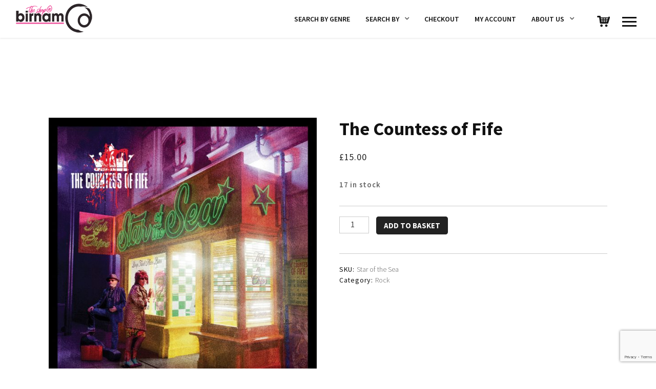

--- FILE ---
content_type: text/html; charset=UTF-8
request_url: https://www.birnamcdshop.com/product/the-countess-of-fife/
body_size: 17293
content:
<!DOCTYPE html>
<html lang="en-GB">
<head>
	<meta charset="UTF-8">
	<meta name="viewport" content="width=device-width, initial-scale=1.0, maximum-scale=1.0, user-scalable=no">
	<link rel="profile" href="http://gmpg.org/xfn/11">
	<link rel="pingback" href="https://www.birnamcdshop.com/xmlrpc.php">
	<link rel="dns-prefetch" href="//cdn.hu-manity.co" />
		<!-- Cookie Compliance -->
		<script type="text/javascript">var huOptions = {"appID":"wwwbirnamcdshopcom-616ebf6","currentLanguage":"en","blocking":false,"globalCookie":false,"isAdmin":false,"privacyConsent":true,"forms":[]};</script>
		<script type="text/javascript" src="https://cdn.hu-manity.co/hu-banner.min.js"></script><meta name='robots' content='index, follow, max-image-preview:large, max-snippet:-1, max-video-preview:-1' />
	<style>img:is([sizes="auto" i], [sizes^="auto," i]) { contain-intrinsic-size: 3000px 1500px }</style>
	
	<!-- This site is optimized with the Yoast SEO plugin v26.7 - https://yoast.com/wordpress/plugins/seo/ -->
	<title>The Countess of Fife - Birnam Shop</title>
	<link rel="canonical" href="https://www.birnamcdshop.com/product/the-countess-of-fife/" />
	<meta property="og:locale" content="en_GB" />
	<meta property="og:type" content="article" />
	<meta property="og:title" content="The Countess of Fife - Birnam Shop" />
	<meta property="og:description" content="Star Of The Sea is the long anticipated debut studio album by The Countess of Fife – an insurgent alt country outfit led by Fay Fife (best known as the dynamic front woman, founder and creative force of classic Scottish punk bands The Rezillos/The Revillos). Think of the Cramps meeting Johnny Cash in an unholy [&hellip;]" />
	<meta property="og:url" content="https://www.birnamcdshop.com/product/the-countess-of-fife/" />
	<meta property="og:site_name" content="Birnam Shop" />
	<meta property="article:modified_time" content="2025-12-11T11:26:44+00:00" />
	<meta property="og:image" content="https://www.birnamcdshop.com/wp-content/uploads/2022/11/880992159081.PC03.jpg" />
	<meta property="og:image:width" content="1000" />
	<meta property="og:image:height" content="1000" />
	<meta property="og:image:type" content="image/jpeg" />
	<meta name="twitter:card" content="summary_large_image" />
	<meta name="twitter:label1" content="Estimated reading time" />
	<meta name="twitter:data1" content="2 minutes" />
	<script type="application/ld+json" class="yoast-schema-graph">{"@context":"https://schema.org","@graph":[{"@type":"WebPage","@id":"https://www.birnamcdshop.com/product/the-countess-of-fife/","url":"https://www.birnamcdshop.com/product/the-countess-of-fife/","name":"The Countess of Fife - Birnam Shop","isPartOf":{"@id":"https://www.birnamcdshop.com/#website"},"primaryImageOfPage":{"@id":"https://www.birnamcdshop.com/product/the-countess-of-fife/#primaryimage"},"image":{"@id":"https://www.birnamcdshop.com/product/the-countess-of-fife/#primaryimage"},"thumbnailUrl":"https://www.birnamcdshop.com/wp-content/uploads/2022/11/880992159081.PC03.jpg","datePublished":"2022-11-11T03:00:14+00:00","dateModified":"2025-12-11T11:26:44+00:00","breadcrumb":{"@id":"https://www.birnamcdshop.com/product/the-countess-of-fife/#breadcrumb"},"inLanguage":"en-GB","potentialAction":[{"@type":"ReadAction","target":["https://www.birnamcdshop.com/product/the-countess-of-fife/"]}]},{"@type":"ImageObject","inLanguage":"en-GB","@id":"https://www.birnamcdshop.com/product/the-countess-of-fife/#primaryimage","url":"https://www.birnamcdshop.com/wp-content/uploads/2022/11/880992159081.PC03.jpg","contentUrl":"https://www.birnamcdshop.com/wp-content/uploads/2022/11/880992159081.PC03.jpg","width":1000,"height":1000},{"@type":"BreadcrumbList","@id":"https://www.birnamcdshop.com/product/the-countess-of-fife/#breadcrumb","itemListElement":[{"@type":"ListItem","position":1,"name":"Home","item":"https://www.birnamcdshop.com/"},{"@type":"ListItem","position":2,"name":"Search Shop","item":"https://www.birnamcdshop.com/search-shop/"},{"@type":"ListItem","position":3,"name":"The Countess of Fife"}]},{"@type":"WebSite","@id":"https://www.birnamcdshop.com/#website","url":"https://www.birnamcdshop.com/","name":"Birnam Shop","description":"Supporting and promoting independent music","potentialAction":[{"@type":"SearchAction","target":{"@type":"EntryPoint","urlTemplate":"https://www.birnamcdshop.com/?s={search_term_string}"},"query-input":{"@type":"PropertyValueSpecification","valueRequired":true,"valueName":"search_term_string"}}],"inLanguage":"en-GB"}]}</script>
	<!-- / Yoast SEO plugin. -->


<link rel='dns-prefetch' href='//ajax.googleapis.com' />
<link rel='dns-prefetch' href='//fonts.googleapis.com' />
<link rel="alternate" type="application/rss+xml" title="Birnam Shop &raquo; Feed" href="https://www.birnamcdshop.com/feed/" />
<link rel="alternate" type="application/rss+xml" title="Birnam Shop &raquo; Comments Feed" href="https://www.birnamcdshop.com/comments/feed/" />
<link rel="alternate" type="application/rss+xml" title="Birnam Shop &raquo; The Countess of Fife Comments Feed" href="https://www.birnamcdshop.com/product/the-countess-of-fife/feed/" />
		<!-- This site uses the Google Analytics by ExactMetrics plugin v8.11.1 - Using Analytics tracking - https://www.exactmetrics.com/ -->
		<!-- Note: ExactMetrics is not currently configured on this site. The site owner needs to authenticate with Google Analytics in the ExactMetrics settings panel. -->
					<!-- No tracking code set -->
				<!-- / Google Analytics by ExactMetrics -->
		<script type="text/javascript">
/* <![CDATA[ */
window._wpemojiSettings = {"baseUrl":"https:\/\/s.w.org\/images\/core\/emoji\/16.0.1\/72x72\/","ext":".png","svgUrl":"https:\/\/s.w.org\/images\/core\/emoji\/16.0.1\/svg\/","svgExt":".svg","source":{"concatemoji":"https:\/\/www.birnamcdshop.com\/wp-includes\/js\/wp-emoji-release.min.js?ver=6.8.3"}};
/*! This file is auto-generated */
!function(s,n){var o,i,e;function c(e){try{var t={supportTests:e,timestamp:(new Date).valueOf()};sessionStorage.setItem(o,JSON.stringify(t))}catch(e){}}function p(e,t,n){e.clearRect(0,0,e.canvas.width,e.canvas.height),e.fillText(t,0,0);var t=new Uint32Array(e.getImageData(0,0,e.canvas.width,e.canvas.height).data),a=(e.clearRect(0,0,e.canvas.width,e.canvas.height),e.fillText(n,0,0),new Uint32Array(e.getImageData(0,0,e.canvas.width,e.canvas.height).data));return t.every(function(e,t){return e===a[t]})}function u(e,t){e.clearRect(0,0,e.canvas.width,e.canvas.height),e.fillText(t,0,0);for(var n=e.getImageData(16,16,1,1),a=0;a<n.data.length;a++)if(0!==n.data[a])return!1;return!0}function f(e,t,n,a){switch(t){case"flag":return n(e,"\ud83c\udff3\ufe0f\u200d\u26a7\ufe0f","\ud83c\udff3\ufe0f\u200b\u26a7\ufe0f")?!1:!n(e,"\ud83c\udde8\ud83c\uddf6","\ud83c\udde8\u200b\ud83c\uddf6")&&!n(e,"\ud83c\udff4\udb40\udc67\udb40\udc62\udb40\udc65\udb40\udc6e\udb40\udc67\udb40\udc7f","\ud83c\udff4\u200b\udb40\udc67\u200b\udb40\udc62\u200b\udb40\udc65\u200b\udb40\udc6e\u200b\udb40\udc67\u200b\udb40\udc7f");case"emoji":return!a(e,"\ud83e\udedf")}return!1}function g(e,t,n,a){var r="undefined"!=typeof WorkerGlobalScope&&self instanceof WorkerGlobalScope?new OffscreenCanvas(300,150):s.createElement("canvas"),o=r.getContext("2d",{willReadFrequently:!0}),i=(o.textBaseline="top",o.font="600 32px Arial",{});return e.forEach(function(e){i[e]=t(o,e,n,a)}),i}function t(e){var t=s.createElement("script");t.src=e,t.defer=!0,s.head.appendChild(t)}"undefined"!=typeof Promise&&(o="wpEmojiSettingsSupports",i=["flag","emoji"],n.supports={everything:!0,everythingExceptFlag:!0},e=new Promise(function(e){s.addEventListener("DOMContentLoaded",e,{once:!0})}),new Promise(function(t){var n=function(){try{var e=JSON.parse(sessionStorage.getItem(o));if("object"==typeof e&&"number"==typeof e.timestamp&&(new Date).valueOf()<e.timestamp+604800&&"object"==typeof e.supportTests)return e.supportTests}catch(e){}return null}();if(!n){if("undefined"!=typeof Worker&&"undefined"!=typeof OffscreenCanvas&&"undefined"!=typeof URL&&URL.createObjectURL&&"undefined"!=typeof Blob)try{var e="postMessage("+g.toString()+"("+[JSON.stringify(i),f.toString(),p.toString(),u.toString()].join(",")+"));",a=new Blob([e],{type:"text/javascript"}),r=new Worker(URL.createObjectURL(a),{name:"wpTestEmojiSupports"});return void(r.onmessage=function(e){c(n=e.data),r.terminate(),t(n)})}catch(e){}c(n=g(i,f,p,u))}t(n)}).then(function(e){for(var t in e)n.supports[t]=e[t],n.supports.everything=n.supports.everything&&n.supports[t],"flag"!==t&&(n.supports.everythingExceptFlag=n.supports.everythingExceptFlag&&n.supports[t]);n.supports.everythingExceptFlag=n.supports.everythingExceptFlag&&!n.supports.flag,n.DOMReady=!1,n.readyCallback=function(){n.DOMReady=!0}}).then(function(){return e}).then(function(){var e;n.supports.everything||(n.readyCallback(),(e=n.source||{}).concatemoji?t(e.concatemoji):e.wpemoji&&e.twemoji&&(t(e.twemoji),t(e.wpemoji)))}))}((window,document),window._wpemojiSettings);
/* ]]> */
</script>
<style id='wp-emoji-styles-inline-css' type='text/css'>

	img.wp-smiley, img.emoji {
		display: inline !important;
		border: none !important;
		box-shadow: none !important;
		height: 1em !important;
		width: 1em !important;
		margin: 0 0.07em !important;
		vertical-align: -0.1em !important;
		background: none !important;
		padding: 0 !important;
	}
</style>
<link rel='stylesheet' id='wp-block-library-css' href='https://www.birnamcdshop.com/wp-includes/css/dist/block-library/style.min.css?ver=6.8.3' type='text/css' media='all' />
<style id='classic-theme-styles-inline-css' type='text/css'>
/*! This file is auto-generated */
.wp-block-button__link{color:#fff;background-color:#32373c;border-radius:9999px;box-shadow:none;text-decoration:none;padding:calc(.667em + 2px) calc(1.333em + 2px);font-size:1.125em}.wp-block-file__button{background:#32373c;color:#fff;text-decoration:none}
</style>
<style id='global-styles-inline-css' type='text/css'>
:root{--wp--preset--aspect-ratio--square: 1;--wp--preset--aspect-ratio--4-3: 4/3;--wp--preset--aspect-ratio--3-4: 3/4;--wp--preset--aspect-ratio--3-2: 3/2;--wp--preset--aspect-ratio--2-3: 2/3;--wp--preset--aspect-ratio--16-9: 16/9;--wp--preset--aspect-ratio--9-16: 9/16;--wp--preset--color--black: #000000;--wp--preset--color--cyan-bluish-gray: #abb8c3;--wp--preset--color--white: #ffffff;--wp--preset--color--pale-pink: #f78da7;--wp--preset--color--vivid-red: #cf2e2e;--wp--preset--color--luminous-vivid-orange: #ff6900;--wp--preset--color--luminous-vivid-amber: #fcb900;--wp--preset--color--light-green-cyan: #7bdcb5;--wp--preset--color--vivid-green-cyan: #00d084;--wp--preset--color--pale-cyan-blue: #8ed1fc;--wp--preset--color--vivid-cyan-blue: #0693e3;--wp--preset--color--vivid-purple: #9b51e0;--wp--preset--gradient--vivid-cyan-blue-to-vivid-purple: linear-gradient(135deg,rgba(6,147,227,1) 0%,rgb(155,81,224) 100%);--wp--preset--gradient--light-green-cyan-to-vivid-green-cyan: linear-gradient(135deg,rgb(122,220,180) 0%,rgb(0,208,130) 100%);--wp--preset--gradient--luminous-vivid-amber-to-luminous-vivid-orange: linear-gradient(135deg,rgba(252,185,0,1) 0%,rgba(255,105,0,1) 100%);--wp--preset--gradient--luminous-vivid-orange-to-vivid-red: linear-gradient(135deg,rgba(255,105,0,1) 0%,rgb(207,46,46) 100%);--wp--preset--gradient--very-light-gray-to-cyan-bluish-gray: linear-gradient(135deg,rgb(238,238,238) 0%,rgb(169,184,195) 100%);--wp--preset--gradient--cool-to-warm-spectrum: linear-gradient(135deg,rgb(74,234,220) 0%,rgb(151,120,209) 20%,rgb(207,42,186) 40%,rgb(238,44,130) 60%,rgb(251,105,98) 80%,rgb(254,248,76) 100%);--wp--preset--gradient--blush-light-purple: linear-gradient(135deg,rgb(255,206,236) 0%,rgb(152,150,240) 100%);--wp--preset--gradient--blush-bordeaux: linear-gradient(135deg,rgb(254,205,165) 0%,rgb(254,45,45) 50%,rgb(107,0,62) 100%);--wp--preset--gradient--luminous-dusk: linear-gradient(135deg,rgb(255,203,112) 0%,rgb(199,81,192) 50%,rgb(65,88,208) 100%);--wp--preset--gradient--pale-ocean: linear-gradient(135deg,rgb(255,245,203) 0%,rgb(182,227,212) 50%,rgb(51,167,181) 100%);--wp--preset--gradient--electric-grass: linear-gradient(135deg,rgb(202,248,128) 0%,rgb(113,206,126) 100%);--wp--preset--gradient--midnight: linear-gradient(135deg,rgb(2,3,129) 0%,rgb(40,116,252) 100%);--wp--preset--font-size--small: 13px;--wp--preset--font-size--medium: 20px;--wp--preset--font-size--large: 36px;--wp--preset--font-size--x-large: 42px;--wp--preset--spacing--20: 0.44rem;--wp--preset--spacing--30: 0.67rem;--wp--preset--spacing--40: 1rem;--wp--preset--spacing--50: 1.5rem;--wp--preset--spacing--60: 2.25rem;--wp--preset--spacing--70: 3.38rem;--wp--preset--spacing--80: 5.06rem;--wp--preset--shadow--natural: 6px 6px 9px rgba(0, 0, 0, 0.2);--wp--preset--shadow--deep: 12px 12px 50px rgba(0, 0, 0, 0.4);--wp--preset--shadow--sharp: 6px 6px 0px rgba(0, 0, 0, 0.2);--wp--preset--shadow--outlined: 6px 6px 0px -3px rgba(255, 255, 255, 1), 6px 6px rgba(0, 0, 0, 1);--wp--preset--shadow--crisp: 6px 6px 0px rgba(0, 0, 0, 1);}:where(.is-layout-flex){gap: 0.5em;}:where(.is-layout-grid){gap: 0.5em;}body .is-layout-flex{display: flex;}.is-layout-flex{flex-wrap: wrap;align-items: center;}.is-layout-flex > :is(*, div){margin: 0;}body .is-layout-grid{display: grid;}.is-layout-grid > :is(*, div){margin: 0;}:where(.wp-block-columns.is-layout-flex){gap: 2em;}:where(.wp-block-columns.is-layout-grid){gap: 2em;}:where(.wp-block-post-template.is-layout-flex){gap: 1.25em;}:where(.wp-block-post-template.is-layout-grid){gap: 1.25em;}.has-black-color{color: var(--wp--preset--color--black) !important;}.has-cyan-bluish-gray-color{color: var(--wp--preset--color--cyan-bluish-gray) !important;}.has-white-color{color: var(--wp--preset--color--white) !important;}.has-pale-pink-color{color: var(--wp--preset--color--pale-pink) !important;}.has-vivid-red-color{color: var(--wp--preset--color--vivid-red) !important;}.has-luminous-vivid-orange-color{color: var(--wp--preset--color--luminous-vivid-orange) !important;}.has-luminous-vivid-amber-color{color: var(--wp--preset--color--luminous-vivid-amber) !important;}.has-light-green-cyan-color{color: var(--wp--preset--color--light-green-cyan) !important;}.has-vivid-green-cyan-color{color: var(--wp--preset--color--vivid-green-cyan) !important;}.has-pale-cyan-blue-color{color: var(--wp--preset--color--pale-cyan-blue) !important;}.has-vivid-cyan-blue-color{color: var(--wp--preset--color--vivid-cyan-blue) !important;}.has-vivid-purple-color{color: var(--wp--preset--color--vivid-purple) !important;}.has-black-background-color{background-color: var(--wp--preset--color--black) !important;}.has-cyan-bluish-gray-background-color{background-color: var(--wp--preset--color--cyan-bluish-gray) !important;}.has-white-background-color{background-color: var(--wp--preset--color--white) !important;}.has-pale-pink-background-color{background-color: var(--wp--preset--color--pale-pink) !important;}.has-vivid-red-background-color{background-color: var(--wp--preset--color--vivid-red) !important;}.has-luminous-vivid-orange-background-color{background-color: var(--wp--preset--color--luminous-vivid-orange) !important;}.has-luminous-vivid-amber-background-color{background-color: var(--wp--preset--color--luminous-vivid-amber) !important;}.has-light-green-cyan-background-color{background-color: var(--wp--preset--color--light-green-cyan) !important;}.has-vivid-green-cyan-background-color{background-color: var(--wp--preset--color--vivid-green-cyan) !important;}.has-pale-cyan-blue-background-color{background-color: var(--wp--preset--color--pale-cyan-blue) !important;}.has-vivid-cyan-blue-background-color{background-color: var(--wp--preset--color--vivid-cyan-blue) !important;}.has-vivid-purple-background-color{background-color: var(--wp--preset--color--vivid-purple) !important;}.has-black-border-color{border-color: var(--wp--preset--color--black) !important;}.has-cyan-bluish-gray-border-color{border-color: var(--wp--preset--color--cyan-bluish-gray) !important;}.has-white-border-color{border-color: var(--wp--preset--color--white) !important;}.has-pale-pink-border-color{border-color: var(--wp--preset--color--pale-pink) !important;}.has-vivid-red-border-color{border-color: var(--wp--preset--color--vivid-red) !important;}.has-luminous-vivid-orange-border-color{border-color: var(--wp--preset--color--luminous-vivid-orange) !important;}.has-luminous-vivid-amber-border-color{border-color: var(--wp--preset--color--luminous-vivid-amber) !important;}.has-light-green-cyan-border-color{border-color: var(--wp--preset--color--light-green-cyan) !important;}.has-vivid-green-cyan-border-color{border-color: var(--wp--preset--color--vivid-green-cyan) !important;}.has-pale-cyan-blue-border-color{border-color: var(--wp--preset--color--pale-cyan-blue) !important;}.has-vivid-cyan-blue-border-color{border-color: var(--wp--preset--color--vivid-cyan-blue) !important;}.has-vivid-purple-border-color{border-color: var(--wp--preset--color--vivid-purple) !important;}.has-vivid-cyan-blue-to-vivid-purple-gradient-background{background: var(--wp--preset--gradient--vivid-cyan-blue-to-vivid-purple) !important;}.has-light-green-cyan-to-vivid-green-cyan-gradient-background{background: var(--wp--preset--gradient--light-green-cyan-to-vivid-green-cyan) !important;}.has-luminous-vivid-amber-to-luminous-vivid-orange-gradient-background{background: var(--wp--preset--gradient--luminous-vivid-amber-to-luminous-vivid-orange) !important;}.has-luminous-vivid-orange-to-vivid-red-gradient-background{background: var(--wp--preset--gradient--luminous-vivid-orange-to-vivid-red) !important;}.has-very-light-gray-to-cyan-bluish-gray-gradient-background{background: var(--wp--preset--gradient--very-light-gray-to-cyan-bluish-gray) !important;}.has-cool-to-warm-spectrum-gradient-background{background: var(--wp--preset--gradient--cool-to-warm-spectrum) !important;}.has-blush-light-purple-gradient-background{background: var(--wp--preset--gradient--blush-light-purple) !important;}.has-blush-bordeaux-gradient-background{background: var(--wp--preset--gradient--blush-bordeaux) !important;}.has-luminous-dusk-gradient-background{background: var(--wp--preset--gradient--luminous-dusk) !important;}.has-pale-ocean-gradient-background{background: var(--wp--preset--gradient--pale-ocean) !important;}.has-electric-grass-gradient-background{background: var(--wp--preset--gradient--electric-grass) !important;}.has-midnight-gradient-background{background: var(--wp--preset--gradient--midnight) !important;}.has-small-font-size{font-size: var(--wp--preset--font-size--small) !important;}.has-medium-font-size{font-size: var(--wp--preset--font-size--medium) !important;}.has-large-font-size{font-size: var(--wp--preset--font-size--large) !important;}.has-x-large-font-size{font-size: var(--wp--preset--font-size--x-large) !important;}
:where(.wp-block-post-template.is-layout-flex){gap: 1.25em;}:where(.wp-block-post-template.is-layout-grid){gap: 1.25em;}
:where(.wp-block-columns.is-layout-flex){gap: 2em;}:where(.wp-block-columns.is-layout-grid){gap: 2em;}
:root :where(.wp-block-pullquote){font-size: 1.5em;line-height: 1.6;}
</style>
<link rel='stylesheet' id='contact-form-7-css' href='https://www.birnamcdshop.com/wp-content/plugins/contact-form-7/includes/css/styles.css?ver=6.1.4' type='text/css' media='all' />
<link rel='stylesheet' id='fb-widget-frontend-style-css' href='https://www.birnamcdshop.com/wp-content/plugins/facebook-pagelike-widget/assets/css/style.css?ver=1.0.0' type='text/css' media='all' />
<link rel='stylesheet' id='rascals-shortcodes-css' href='https://www.birnamcdshop.com/wp-content/plugins/noisa-toolkit/assets/css/shortcodes.css?ver=6.8.3' type='text/css' media='all' />
<link rel='stylesheet' id='photoswipe-css' href='https://www.birnamcdshop.com/wp-content/plugins/woocommerce/assets/css/photoswipe/photoswipe.min.css?ver=10.4.3' type='text/css' media='all' />
<link rel='stylesheet' id='photoswipe-default-skin-css' href='https://www.birnamcdshop.com/wp-content/plugins/woocommerce/assets/css/photoswipe/default-skin/default-skin.min.css?ver=10.4.3' type='text/css' media='all' />
<link rel='stylesheet' id='woocommerce-layout-css' href='https://www.birnamcdshop.com/wp-content/plugins/woocommerce/assets/css/woocommerce-layout.css?ver=10.4.3' type='text/css' media='all' />
<link rel='stylesheet' id='woocommerce-smallscreen-css' href='https://www.birnamcdshop.com/wp-content/plugins/woocommerce/assets/css/woocommerce-smallscreen.css?ver=10.4.3' type='text/css' media='only screen and (max-width: 768px)' />
<link rel='stylesheet' id='woocommerce-general-css' href='https://www.birnamcdshop.com/wp-content/plugins/woocommerce/assets/css/woocommerce.css?ver=10.4.3' type='text/css' media='all' />
<style id='woocommerce-inline-inline-css' type='text/css'>
.woocommerce form .form-row .required { visibility: visible; }
</style>
<link rel='stylesheet' id='parent-styles-css' href='https://www.birnamcdshop.com/wp-content/themes/noisa/style.css?ver=6.8.3' type='text/css' media='all' />
<link rel='stylesheet' id='child-styles-css' href='https://www.birnamcdshop.com/wp-content/themes/noisa-child/style.css?ver=6.8.3' type='text/css' media='all' />
<link rel='stylesheet' id='noisa-fonts-css' href='//fonts.googleapis.com/css?family=Source+Sans+Pro%3A300%2C300i%2C400%2C400i%2C600%2C600i%2C700%2C700i&#038;subset=latin-ext&#038;ver=1.0.0' type='text/css' media='all' />
<link rel='stylesheet' id='icomoon-css' href='https://www.birnamcdshop.com/wp-content/themes/noisa-child/icons/icomoon.css?ver=6.8.3' type='text/css' media='all' />
<link rel='stylesheet' id='magnific-popup-css' href='https://www.birnamcdshop.com/wp-content/themes/noisa-child/css/magnific-popup.css?ver=6.8.3' type='text/css' media='all' />
<link rel='stylesheet' id='owl-carousel-css' href='https://www.birnamcdshop.com/wp-content/themes/noisa-child/css/owl.carousel.css?ver=6.8.3' type='text/css' media='all' />
<link rel='stylesheet' id='noisa-style-css' href='https://www.birnamcdshop.com/wp-content/themes/noisa-child/style.css?ver=6.8.3' type='text/css' media='all' />
<link rel='stylesheet' id='noisa-style-light-css' href='https://www.birnamcdshop.com/wp-content/themes/noisa-child/css/theme-style-light.css?ver=6.8.3' type='text/css' media='all' />
<link rel='stylesheet' id='woocommerce-theme-style-css' href='https://www.birnamcdshop.com/wp-content/themes/noisa-child/css/woocommerce-theme-style-light.css?ver=6.8.3' type='text/css' media='all' />
<script type="text/javascript" src="//ajax.googleapis.com/ajax/libs/jquery/1.11.3/jquery.min.js?ver=1.11.3" id="jquery-js"></script>
<script type="text/javascript" src="https://www.birnamcdshop.com/wp-content/plugins/revslider/public/assets/js/rbtools.min.js?ver=6.6.18" async id="tp-tools-js"></script>
<script type="text/javascript" src="https://www.birnamcdshop.com/wp-content/plugins/revslider/public/assets/js/rs6.min.js?ver=6.6.18" async id="revmin-js"></script>
<script type="text/javascript" src="https://www.birnamcdshop.com/wp-content/plugins/woocommerce/assets/js/jquery-blockui/jquery.blockUI.min.js?ver=2.7.0-wc.10.4.3" id="wc-jquery-blockui-js" data-wp-strategy="defer"></script>
<script type="text/javascript" id="wc-add-to-cart-js-extra">
/* <![CDATA[ */
var wc_add_to_cart_params = {"ajax_url":"\/wp-admin\/admin-ajax.php","wc_ajax_url":"\/?wc-ajax=%%endpoint%%","i18n_view_cart":"View basket","cart_url":"https:\/\/www.birnamcdshop.com\/basket\/","is_cart":"","cart_redirect_after_add":"no"};
/* ]]> */
</script>
<script type="text/javascript" src="https://www.birnamcdshop.com/wp-content/plugins/woocommerce/assets/js/frontend/add-to-cart.min.js?ver=10.4.3" id="wc-add-to-cart-js" data-wp-strategy="defer"></script>
<script type="text/javascript" src="https://www.birnamcdshop.com/wp-content/plugins/woocommerce/assets/js/zoom/jquery.zoom.min.js?ver=1.7.21-wc.10.4.3" id="wc-zoom-js" defer="defer" data-wp-strategy="defer"></script>
<script type="text/javascript" src="https://www.birnamcdshop.com/wp-content/plugins/woocommerce/assets/js/flexslider/jquery.flexslider.min.js?ver=2.7.2-wc.10.4.3" id="wc-flexslider-js" defer="defer" data-wp-strategy="defer"></script>
<script type="text/javascript" src="https://www.birnamcdshop.com/wp-content/plugins/woocommerce/assets/js/photoswipe/photoswipe.min.js?ver=4.1.1-wc.10.4.3" id="wc-photoswipe-js" defer="defer" data-wp-strategy="defer"></script>
<script type="text/javascript" src="https://www.birnamcdshop.com/wp-content/plugins/woocommerce/assets/js/photoswipe/photoswipe-ui-default.min.js?ver=4.1.1-wc.10.4.3" id="wc-photoswipe-ui-default-js" defer="defer" data-wp-strategy="defer"></script>
<script type="text/javascript" id="wc-single-product-js-extra">
/* <![CDATA[ */
var wc_single_product_params = {"i18n_required_rating_text":"Please select a rating","i18n_rating_options":["1 of 5 stars","2 of 5 stars","3 of 5 stars","4 of 5 stars","5 of 5 stars"],"i18n_product_gallery_trigger_text":"View full-screen image gallery","review_rating_required":"yes","flexslider":{"rtl":false,"animation":"slide","smoothHeight":true,"directionNav":false,"controlNav":"thumbnails","slideshow":false,"animationSpeed":500,"animationLoop":false,"allowOneSlide":false},"zoom_enabled":"1","zoom_options":[],"photoswipe_enabled":"1","photoswipe_options":{"shareEl":false,"closeOnScroll":false,"history":false,"hideAnimationDuration":0,"showAnimationDuration":0},"flexslider_enabled":"1"};
/* ]]> */
</script>
<script type="text/javascript" src="https://www.birnamcdshop.com/wp-content/plugins/woocommerce/assets/js/frontend/single-product.min.js?ver=10.4.3" id="wc-single-product-js" defer="defer" data-wp-strategy="defer"></script>
<script type="text/javascript" src="https://www.birnamcdshop.com/wp-content/plugins/woocommerce/assets/js/js-cookie/js.cookie.min.js?ver=2.1.4-wc.10.4.3" id="wc-js-cookie-js" defer="defer" data-wp-strategy="defer"></script>
<script type="text/javascript" id="woocommerce-js-extra">
/* <![CDATA[ */
var woocommerce_params = {"ajax_url":"\/wp-admin\/admin-ajax.php","wc_ajax_url":"\/?wc-ajax=%%endpoint%%","i18n_password_show":"Show password","i18n_password_hide":"Hide password"};
/* ]]> */
</script>
<script type="text/javascript" src="https://www.birnamcdshop.com/wp-content/plugins/woocommerce/assets/js/frontend/woocommerce.min.js?ver=10.4.3" id="woocommerce-js" defer="defer" data-wp-strategy="defer"></script>
<script type="text/javascript" src="https://www.birnamcdshop.com/wp-content/plugins/js_composer/assets/js/vendors/woocommerce-add-to-cart.js?ver=7.1" id="vc_woocommerce-add-to-cart-js-js"></script>
<script type="text/javascript" src="https://www.birnamcdshop.com/wp-includes/js/jquery/jquery.min.js?ver=3.7.1" id="jquery-core-js"></script>
<script type="text/javascript" id="custom-scripts-js-extra">
/* <![CDATA[ */
var theme_vars = {"theme_uri":"https:\/\/www.birnamcdshop.com\/wp-content\/themes\/noisa","map_marker":"https:\/\/www.birnamcdshop.com\/wp-content\/uploads\/2018\/02\/map-marker.png","content_animations":"","mobile_animations":""};
/* ]]> */
</script>
<script type="text/javascript" src="https://www.birnamcdshop.com/wp-content/themes/noisa/js/custom.js?ver=imagesloaded" id="custom-scripts-js"></script>
<script></script><link rel="https://api.w.org/" href="https://www.birnamcdshop.com/wp-json/" /><link rel="alternate" title="JSON" type="application/json" href="https://www.birnamcdshop.com/wp-json/wp/v2/product/9137" /><link rel="EditURI" type="application/rsd+xml" title="RSD" href="https://www.birnamcdshop.com/xmlrpc.php?rsd" />
<meta name="generator" content="WordPress 6.8.3" />
<meta name="generator" content="WooCommerce 10.4.3" />
<link rel='shortlink' href='https://www.birnamcdshop.com/?p=9137' />
<link rel="alternate" title="oEmbed (JSON)" type="application/json+oembed" href="https://www.birnamcdshop.com/wp-json/oembed/1.0/embed?url=https%3A%2F%2Fwww.birnamcdshop.com%2Fproduct%2Fthe-countess-of-fife%2F" />
<link rel="alternate" title="oEmbed (XML)" type="text/xml+oembed" href="https://www.birnamcdshop.com/wp-json/oembed/1.0/embed?url=https%3A%2F%2Fwww.birnamcdshop.com%2Fproduct%2Fthe-countess-of-fife%2F&#038;format=xml" />

<meta property="og:url" content="https://www.birnamcdshop.com/product/the-countess-of-fife/"/>
	<noscript><style>.woocommerce-product-gallery{ opacity: 1 !important; }</style></noscript>
	<meta name="generator" content="Powered by WPBakery Page Builder - drag and drop page builder for WordPress."/>
<meta name="generator" content="Powered by Slider Revolution 6.6.18 - responsive, Mobile-Friendly Slider Plugin for WordPress with comfortable drag and drop interface." />
<link rel="icon" href="https://www.birnamcdshop.com/wp-content/uploads/2018/03/cropped-BCDshop_SiteIcon-3-32x32.png" sizes="32x32" />
<link rel="icon" href="https://www.birnamcdshop.com/wp-content/uploads/2018/03/cropped-BCDshop_SiteIcon-3-192x192.png" sizes="192x192" />
<link rel="apple-touch-icon" href="https://www.birnamcdshop.com/wp-content/uploads/2018/03/cropped-BCDshop_SiteIcon-3-180x180.png" />
<meta name="msapplication-TileImage" content="https://www.birnamcdshop.com/wp-content/uploads/2018/03/cropped-BCDshop_SiteIcon-3-270x270.png" />
<script>function setREVStartSize(e){
			//window.requestAnimationFrame(function() {
				window.RSIW = window.RSIW===undefined ? window.innerWidth : window.RSIW;
				window.RSIH = window.RSIH===undefined ? window.innerHeight : window.RSIH;
				try {
					var pw = document.getElementById(e.c).parentNode.offsetWidth,
						newh;
					pw = pw===0 || isNaN(pw) || (e.l=="fullwidth" || e.layout=="fullwidth") ? window.RSIW : pw;
					e.tabw = e.tabw===undefined ? 0 : parseInt(e.tabw);
					e.thumbw = e.thumbw===undefined ? 0 : parseInt(e.thumbw);
					e.tabh = e.tabh===undefined ? 0 : parseInt(e.tabh);
					e.thumbh = e.thumbh===undefined ? 0 : parseInt(e.thumbh);
					e.tabhide = e.tabhide===undefined ? 0 : parseInt(e.tabhide);
					e.thumbhide = e.thumbhide===undefined ? 0 : parseInt(e.thumbhide);
					e.mh = e.mh===undefined || e.mh=="" || e.mh==="auto" ? 0 : parseInt(e.mh,0);
					if(e.layout==="fullscreen" || e.l==="fullscreen")
						newh = Math.max(e.mh,window.RSIH);
					else{
						e.gw = Array.isArray(e.gw) ? e.gw : [e.gw];
						for (var i in e.rl) if (e.gw[i]===undefined || e.gw[i]===0) e.gw[i] = e.gw[i-1];
						e.gh = e.el===undefined || e.el==="" || (Array.isArray(e.el) && e.el.length==0)? e.gh : e.el;
						e.gh = Array.isArray(e.gh) ? e.gh : [e.gh];
						for (var i in e.rl) if (e.gh[i]===undefined || e.gh[i]===0) e.gh[i] = e.gh[i-1];
											
						var nl = new Array(e.rl.length),
							ix = 0,
							sl;
						e.tabw = e.tabhide>=pw ? 0 : e.tabw;
						e.thumbw = e.thumbhide>=pw ? 0 : e.thumbw;
						e.tabh = e.tabhide>=pw ? 0 : e.tabh;
						e.thumbh = e.thumbhide>=pw ? 0 : e.thumbh;
						for (var i in e.rl) nl[i] = e.rl[i]<window.RSIW ? 0 : e.rl[i];
						sl = nl[0];
						for (var i in nl) if (sl>nl[i] && nl[i]>0) { sl = nl[i]; ix=i;}
						var m = pw>(e.gw[ix]+e.tabw+e.thumbw) ? 1 : (pw-(e.tabw+e.thumbw)) / (e.gw[ix]);
						newh =  (e.gh[ix] * m) + (e.tabh + e.thumbh);
					}
					var el = document.getElementById(e.c);
					if (el!==null && el) el.style.height = newh+"px";
					el = document.getElementById(e.c+"_wrapper");
					if (el!==null && el) {
						el.style.height = newh+"px";
						el.style.display = "block";
					}
				} catch(e){
					console.log("Failure at Presize of Slider:" + e)
				}
			//});
		  };</script>
		<style type="text/css" id="wp-custom-css">
			#scamp-mobile-init {
display:none;
}

.blog-grid .meta-top {
	display: none;
}

/* Override pink with green */
::-moz-selection {
    background: #d95da1;
}
::selection {
    background: #d95da1;
}
a, a > * {
    color: #d95da1;
}
blockquote cite a {
    font-weight: bold;
    color: #d95da1;
}
blockquote cite a:hover {
    color: #d95da1;
}
#nav ul ul a:hover, #nav ul ul .hover > a, #nav ul ul .current > a, #nav ul u.current > a:hover, #nav ul ul a.selected {
    background-color: #d95da1;
}
#searchform #searchsubmit i:hover {
    color: #d95da1;
}
.color {
    color: #d95da1;
}
.ajax-loader {
  background-color: #d95da1;
}
#icon-nav #shop-link .shop-items-count {
    background-color:#d95da1;
}
.post-navigation a:hover {
    background-color:#d95da1;
}
.meta-cats a {
    background-color: #d95da1;
}
.meta-col .meta-comments a {
    background-color: #d95da1;
}
.meta-col .meta-comments a:after {
    border: 6px solid #d95da1;
}
.meta-tags a:hover {
    background-color:#d95da1;
}
.format-quote .quote-text cite, .format-quote .quote-text cite a {
    color:#d95da1;
}
.more-link, .more-link-excerpt {
    color: #d95da1;
}
.intro-tabs-wrap a:hover, .intro-tabs-wrap.intro-tabs-before-init a:first-child, .intro-tabs-wrap a.active {
    border-bottom:3px solid #d95da1;
}
.masonry-list .event-li.selected .date,
.masonry-list .event-li:hover .date  {
    background-color:#d95da1;
}
.grid-content:after {
    background-color: #d95da1;
}
.grid-cats a:hover {
    color:#d95da1;
}
.grid-share-buttons a:hover .icon {
    color:#d95da1;
}
.thumb-event .event-day {
    color: #d95da1;
}
.section-title:after {
    background-color: #d95da1;
}
.logged-in-as a:hover { 
    color: #d95da1;
}
.comment .reply a:hover {
    background-color:#d95da1;
}
#footer-note a:hover {
    color:#d95da1;
}
#scroll-button:hover {
    background-color:#d95da1;
}
.widget a:hover {
    color: #d95da1;
}
.widget button, .widget .button, .widget input[type="button"], .widget input[type="reset"], .widget input[type="submit"] {
    background-color: #d95da1;
}
.widget-title a:hover {
    color: #d95da1;
}
.widget_tag_cloud .tagcloud a:hover {
    background-color: #d95da1;
}
.widget table#wp-calendar #next a:hover, .widget table#wp-calendar #prev a:hover {
    color: #d95da1;
}
.tweets-widget li:hover:before {
    background-color: #d95da1;
}
.tweets-widget li a:hover:before {
    color: #d95da1;
}
.tweets-widget li .date a {
    color: #d95da1;
}
.widget_noisa_recent_posts .rp-caption .rp-date {
    color: #d95da1;
}
.badge.color { background-color: #d95da1; }
.badge.soundcloud { background-color: #d95da1; }
input[type="submit"], button, .btn, .widget .btn {
    background-color:#d95da1;
}
.circle-btn:hover {
    background-color:#d95da1;
}
.pill-btn{
    background-color: #d95da1;
}
.sp-time-elapsed,
#scamp_player.sp-show-list .sp-buttons-container a.sp-queue-button:before {
    color: #d95da1;
}
.sp-progress .sp-position,
#scamp_player.paused .sp-position,
.sp-progress .sp-position:after,
.sp-volume-position,
.sp-volume-position:after { 
    background-color:#d95da1;
}

.intro {
	background-image: url(/wp-content/uploads/2018/06/header_general.jpg);
	background-position: center center;
    background-repeat: no-repeat;
    background-size: cover;
}


form.init .wpcf7-response-output {
    display: block !important;
    color: white;
		border: none;
}

form.invalid .wpcf7-response-output{
		display: block !important;
    color: #ffb900;
} 
form.sent .wpcf7-response-output {
    display: block !important;
    color: #46b450;
}

/* Fix issue with some lazy load breaking the product image */
.woocommerce.content-full-width div.product div.images {
    opacity: 1 !important;
}

div.woocommerce-product-gallery .woocommerce-product-gallery--with-images .woocommerce-product-gallery--columns-4 .images {
	 opacity: 1 !important;
}		</style>
		<noscript><style> .wpb_animate_when_almost_visible { opacity: 1; }</style></noscript></head>
<body class="wp-singular product-template-default single single-product postid-9137 wp-embed-responsive wp-theme-noisa wp-child-theme-noisa-child theme-noisa cookies-not-set woocommerce woocommerce-page woocommerce-no-js wp-ajax-exclude-page wpb-js-composer js-comp-ver-7.1 vc_responsive" data-page_id="9137" data-wp_title="The Countess of Fife - Birnam Shop">

            <div id="loading-layer" class="wpal-loading-layer show-layer"><div class="ajax-loader"></div></div>    
<div id="slidebar" class="dark-bg">

    
    <a href="#" id="slidebar-close"></a>
    <div id="slidebar-content" class="clearfix dark-bg">
        <div>
                        <div id="slidebar-search">
                <form method="get" id="searchform" class="searchform" action="https://www.birnamcdshop.com/">
	<fieldset>
		<input type="text" placeholder="Search..." value="" name="s" id="s" />
		<button type="submit" id="searchsubmit"><i class="icon icon-search"></i></button>
	</fieldset>
</form>            </div>
                                
        <nav id="main-nav">
                        <ul id="menu-sidebar-menu" class="menu"><li id="menu-item-574" class="menu-item menu-item-type-custom menu-item-object-custom menu-item-has-children menu-item-574"><a href="#">Genres</a>
<ul class="sub-menu">
	<li id="menu-item-6636" class="menu-item menu-item-type-taxonomy menu-item-object-product_cat menu-item-6636"><a href="https://www.birnamcdshop.com/product-category/acoustic/">Acoustic</a></li>
	<li id="menu-item-6638" class="menu-item menu-item-type-taxonomy menu-item-object-product_cat menu-item-6638"><a href="https://www.birnamcdshop.com/product-category/blues/">Blues</a></li>
	<li id="menu-item-6637" class="menu-item menu-item-type-taxonomy menu-item-object-product_cat menu-item-6637"><a href="https://www.birnamcdshop.com/product-category/ceilidh-dance/">Ceilidh/Dance</a></li>
	<li id="menu-item-6641" class="menu-item menu-item-type-taxonomy menu-item-object-product_cat menu-item-6641"><a href="https://www.birnamcdshop.com/product-category/classical/">Classical</a></li>
	<li id="menu-item-6635" class="menu-item menu-item-type-taxonomy menu-item-object-product_cat menu-item-6635"><a href="https://www.birnamcdshop.com/product-category/indie/">Indie</a></li>
	<li id="menu-item-6639" class="menu-item menu-item-type-taxonomy menu-item-object-product_cat menu-item-6639"><a href="https://www.birnamcdshop.com/product-category/jazz/">Jazz</a></li>
	<li id="menu-item-6634" class="menu-item menu-item-type-taxonomy menu-item-object-product_cat current-product-ancestor current-menu-parent current-product-parent menu-item-6634"><a href="https://www.birnamcdshop.com/product-category/rock/">Rock</a></li>
	<li id="menu-item-6633" class="menu-item menu-item-type-taxonomy menu-item-object-product_cat menu-item-6633"><a href="https://www.birnamcdshop.com/product-category/world/">World</a></li>
</ul>
</li>
</ul>                    </nav>
            
        </div>
    </div>

</div>  
<div id="slidebar-layer"></div>

<div id="site" class="site">
        <header id="header" class="">

        <div class="container">

            <div id="site-logo" class="header-logo">
                 <a href="https://www.birnamcdshop.com/" class="is-logo-alt" id="logo"><img src="https://www.birnamcdshop.com/wp-content/uploads/2018/03/BCDshop_logo3.png" class="logo-img" alt="Logo Image"><img src="https://www.birnamcdshop.com/wp-content/uploads/2018/03/BCDshop_logo3.png" class="logo-img-alt" alt="Logo Image Alt"></a>
            </div>
            <nav id="icon-nav">
                <a href="#" class="icon-nav-item" id="menu-trigger"><span class="icon"></span></a>
                                                                                    <a href="https://www.birnamcdshop.com/basket/" id="shop-link" class="icon-nav-item"><span class="icon icon-cart"></span></a>
                                    
            </nav>

                            <nav id="social-nav">
                                    </nav>
            
                                    <nav id="nav"> 
                <ul id="menu-header-menu" class="menu"><li id="menu-item-7306" class="menu-item menu-item-type-post_type menu-item-object-page menu-item-7306"><a href="https://www.birnamcdshop.com/genres/">Search By Genre</a></li>
<li id="menu-item-7513" class="menu-item menu-item-type-custom menu-item-object-custom menu-item-has-children menu-item-7513"><a href="#">Search By</a>
<ul class="sub-menu">
	<li id="menu-item-7410" class="menu-item menu-item-type-post_type menu-item-object-page current_page_parent menu-item-7410"><a href="https://www.birnamcdshop.com/search-shop/">Search by A-Z</a></li>
	<li id="menu-item-7411" class="menu-item menu-item-type-custom menu-item-object-custom menu-item-7411"><a href="/search-shop/?orderby=rating">Search by Average Rating</a></li>
	<li id="menu-item-7412" class="menu-item menu-item-type-custom menu-item-object-custom menu-item-7412"><a href="/search-shop/?orderby=date">Search by Newness</a></li>
	<li id="menu-item-7413" class="menu-item menu-item-type-custom menu-item-object-custom menu-item-7413"><a href="/search-shop/?orderby=price">Search Price Low to High</a></li>
	<li id="menu-item-7414" class="menu-item menu-item-type-custom menu-item-object-custom menu-item-7414"><a href="/search-shop/?orderby=price-desc">Search Price High to Low</a></li>
</ul>
</li>
<li id="menu-item-666" class="menu-item menu-item-type-post_type menu-item-object-page menu-item-666"><a href="https://www.birnamcdshop.com/checkout/">Checkout</a></li>
<li id="menu-item-670" class="menu-item menu-item-type-post_type menu-item-object-page menu-item-670"><a href="https://www.birnamcdshop.com/my-account/">My Account</a></li>
<li id="menu-item-7514" class="menu-item menu-item-type-custom menu-item-object-custom menu-item-has-children menu-item-7514"><a href="#">About Us</a>
<ul class="sub-menu">
	<li id="menu-item-7241" class="menu-item menu-item-type-post_type menu-item-object-page menu-item-7241"><a href="https://www.birnamcdshop.com/about-us/">About Us</a></li>
	<li id="menu-item-7270" class="menu-item menu-item-type-post_type menu-item-object-page menu-item-7270"><a href="https://www.birnamcdshop.com/about-us/delivery-information/">Delivery Information</a></li>
	<li id="menu-item-7269" class="menu-item menu-item-type-post_type menu-item-object-page menu-item-privacy-policy menu-item-7269"><a rel="privacy-policy" href="https://www.birnamcdshop.com/about-us/privacy-policy/">Privacy Policy</a></li>
	<li id="menu-item-7271" class="menu-item menu-item-type-post_type menu-item-object-page menu-item-7271"><a href="https://www.birnamcdshop.com/about-us/returns-policy/">Returns Policy</a></li>
	<li id="menu-item-7268" class="menu-item menu-item-type-post_type menu-item-object-page menu-item-7268"><a href="https://www.birnamcdshop.com/about-us/terms-and-conditions/">Terms and Conditions</a></li>
	<li id="menu-item-661" class="menu-item menu-item-type-post_type menu-item-object-page menu-item-661"><a href="https://www.birnamcdshop.com/contact-us/">Contact Us</a></li>
</ul>
</li>
</ul>            </nav>
        	        </div>
    </header>

    <div id="ajax-container">
        <div id="ajax-content"><section class="intro intro-disabled light-bg clearfix"></section>
<div id="content">
   <div class="container blog-classic clearfix">
      <div role="main" class="main wide">
         <div class="woocommerce-notices-wrapper"></div><div id="product-9137" class="product type-product post-9137 status-publish first instock product_cat-rock has-post-thumbnail shipping-taxable purchasable product-type-simple">

	<div class="woocommerce-product-gallery woocommerce-product-gallery--with-images woocommerce-product-gallery--columns-4 images" data-columns="4" style="opacity: 1; transition: opacity .25s ease-in-out;">
	<div class="woocommerce-product-gallery__wrapper">
		<div data-thumb="https://www.birnamcdshop.com/wp-content/uploads/2022/11/880992159081.PC03-100x100.jpg" data-thumb-alt="The Countess of Fife" data-thumb-srcset="https://www.birnamcdshop.com/wp-content/uploads/2022/11/880992159081.PC03-100x100.jpg 100w, https://www.birnamcdshop.com/wp-content/uploads/2022/11/880992159081.PC03-300x300.jpg 300w, https://www.birnamcdshop.com/wp-content/uploads/2022/11/880992159081.PC03-150x150.jpg 150w, https://www.birnamcdshop.com/wp-content/uploads/2022/11/880992159081.PC03-768x768.jpg 768w, https://www.birnamcdshop.com/wp-content/uploads/2022/11/880992159081.PC03-660x660.jpg 660w, https://www.birnamcdshop.com/wp-content/uploads/2022/11/880992159081.PC03-600x600.jpg 600w, https://www.birnamcdshop.com/wp-content/uploads/2022/11/880992159081.PC03.jpg 1000w"  data-thumb-sizes="(max-width: 100px) 100vw, 100px" class="woocommerce-product-gallery__image"><a href="https://www.birnamcdshop.com/wp-content/uploads/2022/11/880992159081.PC03.jpg"><img width="600" height="600" src="https://www.birnamcdshop.com/wp-content/uploads/2022/11/880992159081.PC03-600x600.jpg" class="wp-post-image" alt="The Countess of Fife" data-caption="" data-src="https://www.birnamcdshop.com/wp-content/uploads/2022/11/880992159081.PC03.jpg" data-large_image="https://www.birnamcdshop.com/wp-content/uploads/2022/11/880992159081.PC03.jpg" data-large_image_width="1000" data-large_image_height="1000" decoding="async" fetchpriority="high" srcset="https://www.birnamcdshop.com/wp-content/uploads/2022/11/880992159081.PC03-600x600.jpg 600w, https://www.birnamcdshop.com/wp-content/uploads/2022/11/880992159081.PC03-300x300.jpg 300w, https://www.birnamcdshop.com/wp-content/uploads/2022/11/880992159081.PC03-150x150.jpg 150w, https://www.birnamcdshop.com/wp-content/uploads/2022/11/880992159081.PC03-768x768.jpg 768w, https://www.birnamcdshop.com/wp-content/uploads/2022/11/880992159081.PC03-660x660.jpg 660w, https://www.birnamcdshop.com/wp-content/uploads/2022/11/880992159081.PC03-100x100.jpg 100w, https://www.birnamcdshop.com/wp-content/uploads/2022/11/880992159081.PC03.jpg 1000w" sizes="(max-width: 600px) 100vw, 600px" /></a></div><div data-thumb="https://www.birnamcdshop.com/wp-content/uploads/2022/11/880992159081.PC02-100x100.jpg" data-thumb-alt="The Countess of Fife - Image 2" data-thumb-srcset="https://www.birnamcdshop.com/wp-content/uploads/2022/11/880992159081.PC02-100x100.jpg 100w, https://www.birnamcdshop.com/wp-content/uploads/2022/11/880992159081.PC02-300x300.jpg 300w, https://www.birnamcdshop.com/wp-content/uploads/2022/11/880992159081.PC02-150x150.jpg 150w, https://www.birnamcdshop.com/wp-content/uploads/2022/11/880992159081.PC02-768x768.jpg 768w, https://www.birnamcdshop.com/wp-content/uploads/2022/11/880992159081.PC02-660x660.jpg 660w, https://www.birnamcdshop.com/wp-content/uploads/2022/11/880992159081.PC02-600x600.jpg 600w, https://www.birnamcdshop.com/wp-content/uploads/2022/11/880992159081.PC02.jpg 1000w"  data-thumb-sizes="(max-width: 100px) 100vw, 100px" class="woocommerce-product-gallery__image"><a href="https://www.birnamcdshop.com/wp-content/uploads/2022/11/880992159081.PC02.jpg"><img width="600" height="600" src="https://www.birnamcdshop.com/wp-content/uploads/2022/11/880992159081.PC02-600x600.jpg" class="" alt="The Countess of Fife - Image 2" data-caption="" data-src="https://www.birnamcdshop.com/wp-content/uploads/2022/11/880992159081.PC02.jpg" data-large_image="https://www.birnamcdshop.com/wp-content/uploads/2022/11/880992159081.PC02.jpg" data-large_image_width="1000" data-large_image_height="1000" decoding="async" srcset="https://www.birnamcdshop.com/wp-content/uploads/2022/11/880992159081.PC02-600x600.jpg 600w, https://www.birnamcdshop.com/wp-content/uploads/2022/11/880992159081.PC02-300x300.jpg 300w, https://www.birnamcdshop.com/wp-content/uploads/2022/11/880992159081.PC02-150x150.jpg 150w, https://www.birnamcdshop.com/wp-content/uploads/2022/11/880992159081.PC02-768x768.jpg 768w, https://www.birnamcdshop.com/wp-content/uploads/2022/11/880992159081.PC02-660x660.jpg 660w, https://www.birnamcdshop.com/wp-content/uploads/2022/11/880992159081.PC02-100x100.jpg 100w, https://www.birnamcdshop.com/wp-content/uploads/2022/11/880992159081.PC02.jpg 1000w" sizes="(max-width: 600px) 100vw, 600px" /></a></div>	</div>
</div>
	<div class="summary entry-summary">
		<h1 class="product_title entry-title">The Countess of Fife</h1><p class="price"><span class="woocommerce-Price-amount amount"><bdi><span class="woocommerce-Price-currencySymbol">&pound;</span>15.00</bdi></span></p>
<p class="stock in-stock">17 in stock</p>

	
	<form class="cart" action="https://www.birnamcdshop.com/product/the-countess-of-fife/" method="post" enctype='multipart/form-data'>
		
		<div class="quantity">
		<label class="screen-reader-text" for="quantity_696b92dec3182">The Countess of Fife quantity</label>
	<input
		type="number"
				id="quantity_696b92dec3182"
		class="input-text qty text"
		name="quantity"
		value="1"
		aria-label="Product quantity"
				min="1"
					max="17"
							step="1"
			placeholder=""
			inputmode="numeric"
			autocomplete="off"
			/>
	</div>

		<button type="submit" name="add-to-cart" value="9137" class="single_add_to_cart_button button alt">Add to basket</button>

			</form>

	
<div class="product_meta">

	
	
		<span class="sku_wrapper">SKU: <span class="sku">Star of the Sea</span></span>

	
	<span class="posted_in">Category: <a href="https://www.birnamcdshop.com/product-category/rock/" rel="tag">Rock</a></span>
	
	
</div>
	</div>

	
	<div class="woocommerce-tabs wc-tabs-wrapper">
		<ul class="tabs wc-tabs" role="tablist">
							<li role="presentation" class="description_tab" id="tab-title-description">
					<a href="#tab-description" role="tab" aria-controls="tab-description">
						Description					</a>
				</li>
							<li role="presentation" class="reviews_tab" id="tab-title-reviews">
					<a href="#tab-reviews" role="tab" aria-controls="tab-reviews">
						Reviews (0)					</a>
				</li>
					</ul>
					<div class="woocommerce-Tabs-panel woocommerce-Tabs-panel--description panel entry-content wc-tab" id="tab-description" role="tabpanel" aria-labelledby="tab-title-description">
				
	<h2>Description</h2>

<p>Star Of The Sea is the long anticipated debut studio album by The Countess of Fife – an insurgent alt country outfit led by Fay Fife (best known as the dynamic front woman, founder and creative force of classic Scottish punk bands The Rezillos/The Revillos).</p>
<p>Think of the Cramps meeting Johnny Cash in an unholy alchemy of country, punk, rock and gospel.</p>
<p>Fay’s glorious vocals – rich, dark and powerful – combine with Allan (So You Think You’re A Cowboy) Mcdowall’s singing guitars and harmony vocals to create a perfect storm to play with your emotions, together with some of the finest Scottish musicians around.</p>
<p>Star Of The Sea is co-produced by Fay and award winning producer (and composer/musician) Jim Sutherland (whose disparate projects include Eliza Carthy’s Big Machine, La Banda Europa and rapper Loki). In addition to the core of Fay and Allan, musicians include Willie Molleson, Chris Agnew, Chris Stout, Dave Milligan and Kirsten Adamson, with Sutherland on percussion.</p>
<p>The songs are mostly written by Fay, and in combination with Allan Mcdowall, with Humans Are A Bad Breed written by Fife and Mcdowall with guest writer Martin Metcalfe of Goodbye Mr Mackenzie.</p>
<p>From the out an out country feel of Second Fiddle to rockers Goodbye Motorbike Guy and Humans Are A Bad Breed, and the more reflective Trapped and Let This Night Be Over, this album is a “must listen” which shows many unexpected sides and shades to Fay Fife.</p>
			</div>
					<div class="woocommerce-Tabs-panel woocommerce-Tabs-panel--reviews panel entry-content wc-tab" id="tab-reviews" role="tabpanel" aria-labelledby="tab-title-reviews">
				<div id="reviews" class="woocommerce-Reviews">
	<div id="comments">
		<h2 class="woocommerce-Reviews-title">
			Reviews		</h2>

					<p class="woocommerce-noreviews">There are no reviews yet.</p>
			</div>

			<div id="review_form_wrapper">
			<div id="review_form">
					<div id="respond" class="comment-respond">
		<span id="reply-title" class="comment-reply-title" role="heading" aria-level="3">Be the first to review &ldquo;The Countess of Fife&rdquo; <small><a rel="nofollow" id="cancel-comment-reply-link" href="/product/the-countess-of-fife/#respond" style="display:none;">Cancel reply</a></small></span><p class="must-log-in">You must be <a href="https://www.birnamcdshop.com/my-account/">logged in</a> to post a review.</p>	</div><!-- #respond -->
				</div>
		</div>
	
	<div class="clear"></div>
</div>
			</div>
		
			</div>


	<section class="related products">

					<h2>Related products</h2>
				<ul class="products columns-4">

			
					<li class="product type-product post-5676 status-publish first instock product_cat-rock product_tag-imaginary-creatures product_tag-the-butterfly-s-dream has-post-thumbnail purchasable product-type-simple">
	<a href="https://www.birnamcdshop.com/product/imaginary-creatures/" class="woocommerce-LoopProduct-link woocommerce-loop-product__link"><span class="thumb-icon"><img width="300" height="300" src="https://www.birnamcdshop.com/wp-content/uploads/2018/02/products-880992146692.PC01-300x300.jpg" class="attachment-shop_catalog size-shop_catalog wp-post-image" alt="Imaginary Creatures" decoding="async" loading="lazy" srcset="https://www.birnamcdshop.com/wp-content/uploads/2018/02/products-880992146692.PC01-300x300.jpg 300w, https://www.birnamcdshop.com/wp-content/uploads/2018/02/products-880992146692.PC01-100x100.jpg 100w, https://www.birnamcdshop.com/wp-content/uploads/2018/02/products-880992146692.PC01-150x150.jpg 150w, https://www.birnamcdshop.com/wp-content/uploads/2018/02/products-880992146692.PC01.jpg 500w" sizes="auto, (max-width: 300px) 100vw, 300px" /><span class="icon plus"></span></span><h2 class="woocommerce-loop-product__title">Imaginary Creatures</h2>
	<span class="price"><span class="woocommerce-Price-amount amount"><bdi><span class="woocommerce-Price-currencySymbol">&pound;</span>10.99</bdi></span></span>
</a><a href="/product/the-countess-of-fife/?add-to-cart=5676" aria-describedby="woocommerce_loop_add_to_cart_link_describedby_5676" data-quantity="1" class="button product_type_simple add_to_cart_button ajax_add_to_cart" data-product_id="5676" data-product_sku="The Butterfly&#039;s Dream" aria-label="Add to basket: &ldquo;Imaginary Creatures&rdquo;" rel="nofollow" data-success_message="&ldquo;Imaginary Creatures&rdquo; has been added to your cart" role="button">Add to basket</a>	<span id="woocommerce_loop_add_to_cart_link_describedby_5676" class="screen-reader-text">
			</span>
</li>

			
					<li class="product type-product post-1031 status-publish instock product_cat-rock product_tag-131 product_tag-lisa-ward-amp-the-xyy has-post-thumbnail purchasable product-type-simple">
	<a href="https://www.birnamcdshop.com/product/lisa-ward-the-xyy/" class="woocommerce-LoopProduct-link woocommerce-loop-product__link"><span class="thumb-icon"><img width="300" height="300" src="https://www.birnamcdshop.com/wp-content/uploads/2018/02/products-880992157919.PC01-1-300x300.jpg" class="attachment-shop_catalog size-shop_catalog wp-post-image" alt="" decoding="async" loading="lazy" srcset="https://www.birnamcdshop.com/wp-content/uploads/2018/02/products-880992157919.PC01-1-300x300.jpg 300w, https://www.birnamcdshop.com/wp-content/uploads/2018/02/products-880992157919.PC01-1-100x100.jpg 100w, https://www.birnamcdshop.com/wp-content/uploads/2018/02/products-880992157919.PC01-1-150x150.jpg 150w, https://www.birnamcdshop.com/wp-content/uploads/2018/02/products-880992157919.PC01-1.jpg 500w" sizes="auto, (max-width: 300px) 100vw, 300px" /><span class="icon plus"></span></span><h2 class="woocommerce-loop-product__title">Lisa Ward &#038; the XYY</h2>
	<span class="price"><span class="woocommerce-Price-amount amount"><bdi><span class="woocommerce-Price-currencySymbol">&pound;</span>10.99</bdi></span></span>
</a><a href="/product/the-countess-of-fife/?add-to-cart=1031" aria-describedby="woocommerce_loop_add_to_cart_link_describedby_1031" data-quantity="1" class="button product_type_simple add_to_cart_button ajax_add_to_cart" data-product_id="1031" data-product_sku="27" aria-label="Add to basket: &ldquo;Lisa Ward &amp; the XYY&rdquo;" rel="nofollow" data-success_message="&ldquo;Lisa Ward &amp; the XYY&rdquo; has been added to your cart" role="button">Add to basket</a>	<span id="woocommerce_loop_add_to_cart_link_describedby_1031" class="screen-reader-text">
			</span>
</li>

			
					<li class="product type-product post-791 status-publish instock product_cat-rock product_tag-brandy-from-a-stranger product_tag-north-country-fair has-post-thumbnail purchasable product-type-simple">
	<a href="https://www.birnamcdshop.com/product/north-country-fair/" class="woocommerce-LoopProduct-link woocommerce-loop-product__link"><span class="thumb-icon"><img width="300" height="300" src="https://www.birnamcdshop.com/wp-content/uploads/2018/02/products-880992147606.PC01-300x300.jpg" class="attachment-shop_catalog size-shop_catalog wp-post-image" alt="" decoding="async" loading="lazy" srcset="https://www.birnamcdshop.com/wp-content/uploads/2018/02/products-880992147606.PC01-300x300.jpg 300w, https://www.birnamcdshop.com/wp-content/uploads/2018/02/products-880992147606.PC01-100x100.jpg 100w, https://www.birnamcdshop.com/wp-content/uploads/2018/02/products-880992147606.PC01-150x150.jpg 150w, https://www.birnamcdshop.com/wp-content/uploads/2018/02/products-880992147606.PC01.jpg 500w" sizes="auto, (max-width: 300px) 100vw, 300px" /><span class="icon plus"></span></span><h2 class="woocommerce-loop-product__title">North Country Fair</h2>
	<span class="price"><span class="woocommerce-Price-amount amount"><bdi><span class="woocommerce-Price-currencySymbol">&pound;</span>10.99</bdi></span></span>
</a><a href="/product/the-countess-of-fife/?add-to-cart=791" aria-describedby="woocommerce_loop_add_to_cart_link_describedby_791" data-quantity="1" class="button product_type_simple add_to_cart_button ajax_add_to_cart" data-product_id="791" data-product_sku="Brandy From A Stranger" aria-label="Add to basket: &ldquo;North Country Fair&rdquo;" rel="nofollow" data-success_message="&ldquo;North Country Fair&rdquo; has been added to your cart" role="button">Add to basket</a>	<span id="woocommerce_loop_add_to_cart_link_describedby_791" class="screen-reader-text">
			</span>
</li>

			
					<li class="product type-product post-794 status-publish last outofstock product_cat-rock product_tag-a-curious-noise product_tag-gavin-sutherland has-post-thumbnail purchasable product-type-simple">
	<a href="https://www.birnamcdshop.com/product/gavin-sutherland-2/" class="woocommerce-LoopProduct-link woocommerce-loop-product__link"><span class="thumb-icon"><img width="300" height="300" src="https://www.birnamcdshop.com/wp-content/uploads/2018/02/products-880992150101.PC01-1-300x300.jpg" class="attachment-shop_catalog size-shop_catalog wp-post-image" alt="" decoding="async" loading="lazy" srcset="https://www.birnamcdshop.com/wp-content/uploads/2018/02/products-880992150101.PC01-1-300x300.jpg 300w, https://www.birnamcdshop.com/wp-content/uploads/2018/02/products-880992150101.PC01-1-100x100.jpg 100w, https://www.birnamcdshop.com/wp-content/uploads/2018/02/products-880992150101.PC01-1-150x150.jpg 150w, https://www.birnamcdshop.com/wp-content/uploads/2018/02/products-880992150101.PC01-1.jpg 500w" sizes="auto, (max-width: 300px) 100vw, 300px" /><span class="icon plus"></span></span><h2 class="woocommerce-loop-product__title">Gavin Sutherland</h2><div class="star-rating" role="img" aria-label="Rated 4.00 out of 5"><span style="width:80%">Rated <strong class="rating">4.00</strong> out of 5</span></div>
	<span class="price"><span class="woocommerce-Price-amount amount"><bdi><span class="woocommerce-Price-currencySymbol">&pound;</span>10.99</bdi></span></span>
</a><a href="https://www.birnamcdshop.com/product/gavin-sutherland-2/" aria-describedby="woocommerce_loop_add_to_cart_link_describedby_794" data-quantity="1" class="button product_type_simple" data-product_id="794" data-product_sku="A Curious Noise" aria-label="Read more about &ldquo;Gavin Sutherland&rdquo;" rel="nofollow" data-success_message="">Read more</a>	<span id="woocommerce_loop_add_to_cart_link_describedby_794" class="screen-reader-text">
			</span>
</li>

			
		</ul>

	</section>
	</div>


      </div>
      <!-- .main -->
         </div>
    <!-- .container -->
</div>
<!-- #content -->


        </div><!-- #ajax content -->
    </div><!-- #ajax container -->
    
    <!-- Footer container -->
    <section id="footer-container">
                <footer id="footer-widgets">
            <div class="container">
                <!-- Footer Columns -->
                <div class="footer-col">
                    
	<aside id="nav_menu-1" class="widget widget_nav_menu"><div class="menu-footer-menu-container"><ul id="menu-footer-menu" class="menu"><li id="menu-item-6643" class="menu-item menu-item-type-post_type menu-item-object-page menu-item-6643"><a href="https://www.birnamcdshop.com/about-us/">About Us</a></li>
<li id="menu-item-6644" class="menu-item menu-item-type-post_type menu-item-object-page menu-item-6644"><a href="https://www.birnamcdshop.com/contact-us/">Contact Us</a></li>
<li id="menu-item-7274" class="menu-item menu-item-type-post_type menu-item-object-page menu-item-7274"><a href="https://www.birnamcdshop.com/about-us/delivery-information/">Delivery Information</a></li>
<li id="menu-item-7275" class="menu-item menu-item-type-post_type menu-item-object-page menu-item-7275"><a href="https://www.birnamcdshop.com/about-us/returns-policy/">Returns Policy</a></li>
<li id="menu-item-7272" class="menu-item menu-item-type-post_type menu-item-object-page menu-item-7272"><a href="https://www.birnamcdshop.com/about-us/terms-and-conditions/">Terms and Conditions</a></li>
<li id="menu-item-7273" class="menu-item menu-item-type-post_type menu-item-object-page menu-item-privacy-policy menu-item-7273"><a rel="privacy-policy" href="https://www.birnamcdshop.com/about-us/privacy-policy/">Privacy Policy</a></li>
<li id="menu-item-7442" class="menu-item menu-item-type-post_type menu-item-object-page menu-item-7442"><a href="https://www.birnamcdshop.com/terms-of-website-use-acceptable-use-policy/">Terms of website use &#038; acceptable use policy</a></li>
</ul></div></aside>                </div>
                <div class="footer-col footer-col-middle">
                    
	<aside id="text-3" class="widget widget_text">			<div class="textwidget"><p><strong>Birnam CD</strong><br />
Station Road, Birnam,<br />
Dunkeld, Perthshire,<br />
Scotland, PH8 0DS.</p>
<p>+44 (0) 1350 727158</p>
<p>Open Monday to Friday<br />
9:00am to 5:00pm<br />
(Closed Saturday &amp; Sunday)</p>
<p><a class="circle-button " href="https://twitter.com/BirnamCD" target="_blank"><i class="icon icon-twitter"></i></a><a class="circle-button " href="https://www.facebook.com/BirnamCD" target="_blank"><i class="icon icon-facebook"></i></a><a class="circle-button " href="https://plus.google.com/b/103805098492819280818/+Birnamcd001/about" target="_blank"><i class="icon icon-googleplus"></i></a><a class="circle-button " href="https://www.pinterest.com/birnamcd/" target="_blank"><i class="icon icon-pinterest"></i></a></p>
</div>
		</aside>                </div>
                <div class="footer-col last">
                    
	<aside id="fbw_id-3" class="widget widget_fbw_id">        <div class="fb-widget-container" style="position: relative; min-height: 300px;">
            <div class="fb_loader" style="text-align: center !important;">
                <img src="https://www.birnamcdshop.com/wp-content/plugins/facebook-pagelike-widget/assets/images/loader.gif" alt="Loading..." />
            </div>

            <div id="fb-root"></div>
            <div class="fb-page" 
                data-href="http://www.facebook.com/BirnamCD" 
                data-width="300" 
                data-height="300" 
                data-small-header="false" 
                data-adapt-container-width="false" 
                data-hide-cover="false" 
                data-show-facepile="false" 
                data-tabs="timeline" 
                data-lazy="false"
                data-xfbml-parse-ignore="false">
            </div>
        </div>
        </aside><aside id="text-4" class="widget widget_text">			<div class="textwidget"><p><a href="http://eepurl.com/dxlRa9" target="_blank" rel="noopener"><img loading="lazy" decoding="async" class="alignnone size-medium wp-image-7448" src="/wp-content/uploads/2018/06/Birnam-shop-sign-up-1.jpg" alt="" width="300" height="84" srcset="https://www.birnamcdshop.com/wp-content/uploads/2018/06/Birnam-shop-sign-up-1.jpg 1920w, https://www.birnamcdshop.com/wp-content/uploads/2018/06/Birnam-shop-sign-up-1-300x84.jpg 300w, https://www.birnamcdshop.com/wp-content/uploads/2018/06/Birnam-shop-sign-up-1-768x216.jpg 768w, https://www.birnamcdshop.com/wp-content/uploads/2018/06/Birnam-shop-sign-up-1-1024x287.jpg 1024w, https://www.birnamcdshop.com/wp-content/uploads/2018/06/Birnam-shop-sign-up-1-600x168.jpg 600w" sizes="auto, (max-width: 300px) 100vw, 300px" /></a></p>
</div>
		</aside>                </div>
                <!-- .container -->
            </div>
        </footer>
        <!-- /footer -->
        
        <!-- Footer Note -->
        <div id="footer-note">
            <div class="container footer-note-content">
                   Registered in Scotland: SC409322. VAT Registration Number: GB129 8568 66<br>© Copyright 2021 BirnamCD. Website by <a href="http://www.raidhost.co.uk" target="_blank">Raid Host</a>.           
            </div>
        </div>
        <!-- #footer note -->
    </section>
    <!-- #footer container -->

</div><!-- .site -->


		<script>
			window.RS_MODULES = window.RS_MODULES || {};
			window.RS_MODULES.modules = window.RS_MODULES.modules || {};
			window.RS_MODULES.waiting = window.RS_MODULES.waiting || [];
			window.RS_MODULES.defered = false;
			window.RS_MODULES.moduleWaiting = window.RS_MODULES.moduleWaiting || {};
			window.RS_MODULES.type = 'compiled';
		</script>
		<script type="speculationrules">
{"prefetch":[{"source":"document","where":{"and":[{"href_matches":"\/*"},{"not":{"href_matches":["\/wp-*.php","\/wp-admin\/*","\/wp-content\/uploads\/*","\/wp-content\/*","\/wp-content\/plugins\/*","\/wp-content\/themes\/noisa-child\/*","\/wp-content\/themes\/noisa\/*","\/*\\?(.+)"]}},{"not":{"selector_matches":"a[rel~=\"nofollow\"]"}},{"not":{"selector_matches":".no-prefetch, .no-prefetch a"}}]},"eagerness":"conservative"}]}
</script>
<script type="application/ld+json">{"@context":"https://schema.org/","@type":"Product","@id":"https://www.birnamcdshop.com/product/the-countess-of-fife/#product","name":"The Countess of Fife","url":"https://www.birnamcdshop.com/product/the-countess-of-fife/","description":"Star Of The Sea is the long anticipated debut studio album by The Countess of Fife \u2013 an insurgent alt country outfit led by Fay Fife (best known as the dynamic front woman, founder and creative force of classic Scottish punk bands The Rezillos/The Revillos).\r\n\r\nThink of the Cramps meeting Johnny Cash in an unholy alchemy of country, punk, rock and gospel.\r\n\r\nFay\u2019s glorious vocals \u2013 rich, dark and powerful \u2013 combine with Allan (So You Think You\u2019re A Cowboy) Mcdowall\u2019s singing guitars and harmony vocals to create a perfect storm to play with your emotions, together with some of the finest Scottish musicians around.\r\n\r\nStar Of The Sea is co-produced by Fay and award winning producer (and composer/musician) Jim Sutherland (whose disparate projects include Eliza Carthy\u2019s Big Machine, La Banda Europa and rapper Loki). In addition to the core of Fay and Allan, musicians include Willie Molleson, Chris Agnew, Chris Stout, Dave Milligan and Kirsten Adamson, with Sutherland on percussion.\r\n\r\nThe songs are mostly written by Fay, and in combination with Allan Mcdowall, with Humans Are A Bad Breed written by Fife and Mcdowall with guest writer Martin Metcalfe of Goodbye Mr Mackenzie.\r\n\r\nFrom the out an out country feel of Second Fiddle to rockers Goodbye Motorbike Guy and Humans Are A Bad Breed, and the more reflective Trapped and Let This Night Be Over, this album is a \u201cmust listen\u201d which shows many unexpected sides and shades to Fay Fife.","image":"https://www.birnamcdshop.com/wp-content/uploads/2022/11/880992159081.PC03.jpg","sku":"Star of the Sea","offers":[{"@type":"Offer","priceSpecification":[{"@type":"UnitPriceSpecification","price":"15.00","priceCurrency":"GBP","valueAddedTaxIncluded":false,"validThrough":"2027-12-31"}],"priceValidUntil":"2027-12-31","availability":"https://schema.org/InStock","url":"https://www.birnamcdshop.com/product/the-countess-of-fife/","seller":{"@type":"Organization","name":"Birnam Shop","url":"https://www.birnamcdshop.com"}}]}</script>
<div id="photoswipe-fullscreen-dialog" class="pswp" tabindex="-1" role="dialog" aria-modal="true" aria-hidden="true" aria-label="Full screen image">
	<div class="pswp__bg"></div>
	<div class="pswp__scroll-wrap">
		<div class="pswp__container">
			<div class="pswp__item"></div>
			<div class="pswp__item"></div>
			<div class="pswp__item"></div>
		</div>
		<div class="pswp__ui pswp__ui--hidden">
			<div class="pswp__top-bar">
				<div class="pswp__counter"></div>
				<button class="pswp__button pswp__button--zoom" aria-label="Zoom in/out"></button>
				<button class="pswp__button pswp__button--fs" aria-label="Toggle fullscreen"></button>
				<button class="pswp__button pswp__button--share" aria-label="Share"></button>
				<button class="pswp__button pswp__button--close" aria-label="Close (Esc)"></button>
				<div class="pswp__preloader">
					<div class="pswp__preloader__icn">
						<div class="pswp__preloader__cut">
							<div class="pswp__preloader__donut"></div>
						</div>
					</div>
				</div>
			</div>
			<div class="pswp__share-modal pswp__share-modal--hidden pswp__single-tap">
				<div class="pswp__share-tooltip"></div>
			</div>
			<button class="pswp__button pswp__button--arrow--left" aria-label="Previous (arrow left)"></button>
			<button class="pswp__button pswp__button--arrow--right" aria-label="Next (arrow right)"></button>
			<div class="pswp__caption">
				<div class="pswp__caption__center"></div>
			</div>
		</div>
	</div>
</div>
	<script type='text/javascript'>
		(function () {
			var c = document.body.className;
			c = c.replace(/woocommerce-no-js/, 'woocommerce-js');
			document.body.className = c;
		})();
	</script>
	<link rel='stylesheet' id='wc-blocks-style-css' href='https://www.birnamcdshop.com/wp-content/plugins/woocommerce/assets/client/blocks/wc-blocks.css?ver=wc-10.4.3' type='text/css' media='all' />
<link rel='stylesheet' id='rs-plugin-settings-css' href='https://www.birnamcdshop.com/wp-content/plugins/revslider/public/assets/css/rs6.css?ver=6.6.18' type='text/css' media='all' />
<style id='rs-plugin-settings-inline-css' type='text/css'>
#rs-demo-id {}
</style>
<script type="text/javascript" src="https://www.birnamcdshop.com/wp-includes/js/dist/hooks.min.js?ver=4d63a3d491d11ffd8ac6" id="wp-hooks-js"></script>
<script type="text/javascript" src="https://www.birnamcdshop.com/wp-includes/js/dist/i18n.min.js?ver=5e580eb46a90c2b997e6" id="wp-i18n-js"></script>
<script type="text/javascript" id="wp-i18n-js-after">
/* <![CDATA[ */
wp.i18n.setLocaleData( { 'text direction\u0004ltr': [ 'ltr' ] } );
/* ]]> */
</script>
<script type="text/javascript" src="https://www.birnamcdshop.com/wp-content/plugins/contact-form-7/includes/swv/js/index.js?ver=6.1.4" id="swv-js"></script>
<script type="text/javascript" id="contact-form-7-js-translations">
/* <![CDATA[ */
( function( domain, translations ) {
	var localeData = translations.locale_data[ domain ] || translations.locale_data.messages;
	localeData[""].domain = domain;
	wp.i18n.setLocaleData( localeData, domain );
} )( "contact-form-7", {"translation-revision-date":"2024-05-21 11:58:24+0000","generator":"GlotPress\/4.0.1","domain":"messages","locale_data":{"messages":{"":{"domain":"messages","plural-forms":"nplurals=2; plural=n != 1;","lang":"en_GB"},"Error:":["Error:"]}},"comment":{"reference":"includes\/js\/index.js"}} );
/* ]]> */
</script>
<script type="text/javascript" id="contact-form-7-js-before">
/* <![CDATA[ */
var wpcf7 = {
    "api": {
        "root": "https:\/\/www.birnamcdshop.com\/wp-json\/",
        "namespace": "contact-form-7\/v1"
    }
};
/* ]]> */
</script>
<script type="text/javascript" src="https://www.birnamcdshop.com/wp-content/plugins/contact-form-7/includes/js/index.js?ver=6.1.4" id="contact-form-7-js"></script>
<script type="text/javascript" src="https://www.birnamcdshop.com/wp-includes/js/comment-reply.min.js?ver=6.8.3" id="comment-reply-js" async="async" data-wp-strategy="async"></script>
<script type="text/javascript" src="https://www.birnamcdshop.com/wp-content/themes/noisa/js/jquery.youtubebackground.js?ver=6.8.3" id="youtubebackground-js"></script>
<script type="text/javascript" src="https://www.birnamcdshop.com/wp-content/themes/noisa/js/jquery.countdown.js?ver=6.8.3" id="countdown-js"></script>
<script type="text/javascript" src="https://www.birnamcdshop.com/wp-content/themes/noisa/js/TweenMax.min.js?ver=6.8.3" id="TweenMax-js"></script>
<script type="text/javascript" src="https://www.birnamcdshop.com/wp-content/themes/noisa/js/ScrollToPlugin.min.js?ver=6.8.3" id="ScrollToPlugin-js"></script>
<script type="text/javascript" src="https://www.birnamcdshop.com/wp-content/themes/noisa/js/owl.carousel.min.js?ver=6.8.3" id="owl-carousel-js"></script>
<script type="text/javascript" src="https://www.birnamcdshop.com/wp-content/themes/noisa/js/jquery.magnific-popup.min.js?ver=6.8.3" id="magnific-popup-js"></script>
<script type="text/javascript" src="https://www.birnamcdshop.com/wp-content/plugins/js_composer/assets/lib/bower/isotope/dist/isotope.pkgd.min.js?ver=7.1" id="isotope-js"></script>
<script type="text/javascript" src="https://www.birnamcdshop.com/wp-content/themes/noisa/js/plugins.js?ver=6.8.3" id="noisa-plugins-js"></script>
<script type="text/javascript" src="https://www.birnamcdshop.com/wp-content/themes/noisa/js/iscroll.js?ver=6.8.3" id="iscroll-js"></script>
<script type="text/javascript" src="https://www.birnamcdshop.com/wp-includes/js/imagesloaded.min.js?ver=5.0.0" id="imagesloaded-js"></script>
<script type="text/javascript" id="custom-controls-js-extra">
/* <![CDATA[ */
var controls_vars = {"ajaxed":"0"};
var ajax_action = {"ajaxurl":"https:\/\/www.birnamcdshop.com\/wp-admin\/admin-ajax.php","ajax_nonce":"6f70b8d22a"};
/* ]]> */
</script>
<script type="text/javascript" src="https://www.birnamcdshop.com/wp-content/themes/noisa/js/custom.controls.js?ver=6.8.3" id="custom-controls-js"></script>
<script type="text/javascript" src="https://www.birnamcdshop.com/wp-content/plugins/woocommerce/assets/js/sourcebuster/sourcebuster.min.js?ver=10.4.3" id="sourcebuster-js-js"></script>
<script type="text/javascript" id="wc-order-attribution-js-extra">
/* <![CDATA[ */
var wc_order_attribution = {"params":{"lifetime":1.0000000000000000818030539140313095458623138256371021270751953125e-5,"session":30,"base64":false,"ajaxurl":"https:\/\/www.birnamcdshop.com\/wp-admin\/admin-ajax.php","prefix":"wc_order_attribution_","allowTracking":true},"fields":{"source_type":"current.typ","referrer":"current_add.rf","utm_campaign":"current.cmp","utm_source":"current.src","utm_medium":"current.mdm","utm_content":"current.cnt","utm_id":"current.id","utm_term":"current.trm","utm_source_platform":"current.plt","utm_creative_format":"current.fmt","utm_marketing_tactic":"current.tct","session_entry":"current_add.ep","session_start_time":"current_add.fd","session_pages":"session.pgs","session_count":"udata.vst","user_agent":"udata.uag"}};
/* ]]> */
</script>
<script type="text/javascript" src="https://www.birnamcdshop.com/wp-content/plugins/woocommerce/assets/js/frontend/order-attribution.min.js?ver=10.4.3" id="wc-order-attribution-js"></script>
<script type="text/javascript" src="https://www.google.com/recaptcha/api.js?render=6Lc6-IMUAAAAAJA7vw4_BJEmzLZLK6eGx4Zx4Vbd&amp;ver=3.0" id="google-recaptcha-js"></script>
<script type="text/javascript" src="https://www.birnamcdshop.com/wp-includes/js/dist/vendor/wp-polyfill.min.js?ver=3.15.0" id="wp-polyfill-js"></script>
<script type="text/javascript" id="wpcf7-recaptcha-js-before">
/* <![CDATA[ */
var wpcf7_recaptcha = {
    "sitekey": "6Lc6-IMUAAAAAJA7vw4_BJEmzLZLK6eGx4Zx4Vbd",
    "actions": {
        "homepage": "homepage",
        "contactform": "contactform"
    }
};
/* ]]> */
</script>
<script type="text/javascript" src="https://www.birnamcdshop.com/wp-content/plugins/contact-form-7/modules/recaptcha/index.js?ver=6.1.4" id="wpcf7-recaptcha-js"></script>
<script type="text/javascript" src="https://www.birnamcdshop.com/wp-content/plugins/facebook-pagelike-widget/assets/js/fb.js?ver=3.0" id="scfbwidgetscript-js"></script>
<script type="text/javascript" src="https://connect.facebook.net/en_GB/sdk.js?ver=1.0#xfbml=1&amp;version=v18.0" id="scfbexternalscript-js"></script>
<script></script></body>
</html>

--- FILE ---
content_type: text/html; charset=utf-8
request_url: https://www.google.com/recaptcha/api2/anchor?ar=1&k=6Lc6-IMUAAAAAJA7vw4_BJEmzLZLK6eGx4Zx4Vbd&co=aHR0cHM6Ly93d3cuYmlybmFtY2RzaG9wLmNvbTo0NDM.&hl=en&v=PoyoqOPhxBO7pBk68S4YbpHZ&size=invisible&anchor-ms=20000&execute-ms=30000&cb=7e217en32ymg
body_size: 48726
content:
<!DOCTYPE HTML><html dir="ltr" lang="en"><head><meta http-equiv="Content-Type" content="text/html; charset=UTF-8">
<meta http-equiv="X-UA-Compatible" content="IE=edge">
<title>reCAPTCHA</title>
<style type="text/css">
/* cyrillic-ext */
@font-face {
  font-family: 'Roboto';
  font-style: normal;
  font-weight: 400;
  font-stretch: 100%;
  src: url(//fonts.gstatic.com/s/roboto/v48/KFO7CnqEu92Fr1ME7kSn66aGLdTylUAMa3GUBHMdazTgWw.woff2) format('woff2');
  unicode-range: U+0460-052F, U+1C80-1C8A, U+20B4, U+2DE0-2DFF, U+A640-A69F, U+FE2E-FE2F;
}
/* cyrillic */
@font-face {
  font-family: 'Roboto';
  font-style: normal;
  font-weight: 400;
  font-stretch: 100%;
  src: url(//fonts.gstatic.com/s/roboto/v48/KFO7CnqEu92Fr1ME7kSn66aGLdTylUAMa3iUBHMdazTgWw.woff2) format('woff2');
  unicode-range: U+0301, U+0400-045F, U+0490-0491, U+04B0-04B1, U+2116;
}
/* greek-ext */
@font-face {
  font-family: 'Roboto';
  font-style: normal;
  font-weight: 400;
  font-stretch: 100%;
  src: url(//fonts.gstatic.com/s/roboto/v48/KFO7CnqEu92Fr1ME7kSn66aGLdTylUAMa3CUBHMdazTgWw.woff2) format('woff2');
  unicode-range: U+1F00-1FFF;
}
/* greek */
@font-face {
  font-family: 'Roboto';
  font-style: normal;
  font-weight: 400;
  font-stretch: 100%;
  src: url(//fonts.gstatic.com/s/roboto/v48/KFO7CnqEu92Fr1ME7kSn66aGLdTylUAMa3-UBHMdazTgWw.woff2) format('woff2');
  unicode-range: U+0370-0377, U+037A-037F, U+0384-038A, U+038C, U+038E-03A1, U+03A3-03FF;
}
/* math */
@font-face {
  font-family: 'Roboto';
  font-style: normal;
  font-weight: 400;
  font-stretch: 100%;
  src: url(//fonts.gstatic.com/s/roboto/v48/KFO7CnqEu92Fr1ME7kSn66aGLdTylUAMawCUBHMdazTgWw.woff2) format('woff2');
  unicode-range: U+0302-0303, U+0305, U+0307-0308, U+0310, U+0312, U+0315, U+031A, U+0326-0327, U+032C, U+032F-0330, U+0332-0333, U+0338, U+033A, U+0346, U+034D, U+0391-03A1, U+03A3-03A9, U+03B1-03C9, U+03D1, U+03D5-03D6, U+03F0-03F1, U+03F4-03F5, U+2016-2017, U+2034-2038, U+203C, U+2040, U+2043, U+2047, U+2050, U+2057, U+205F, U+2070-2071, U+2074-208E, U+2090-209C, U+20D0-20DC, U+20E1, U+20E5-20EF, U+2100-2112, U+2114-2115, U+2117-2121, U+2123-214F, U+2190, U+2192, U+2194-21AE, U+21B0-21E5, U+21F1-21F2, U+21F4-2211, U+2213-2214, U+2216-22FF, U+2308-230B, U+2310, U+2319, U+231C-2321, U+2336-237A, U+237C, U+2395, U+239B-23B7, U+23D0, U+23DC-23E1, U+2474-2475, U+25AF, U+25B3, U+25B7, U+25BD, U+25C1, U+25CA, U+25CC, U+25FB, U+266D-266F, U+27C0-27FF, U+2900-2AFF, U+2B0E-2B11, U+2B30-2B4C, U+2BFE, U+3030, U+FF5B, U+FF5D, U+1D400-1D7FF, U+1EE00-1EEFF;
}
/* symbols */
@font-face {
  font-family: 'Roboto';
  font-style: normal;
  font-weight: 400;
  font-stretch: 100%;
  src: url(//fonts.gstatic.com/s/roboto/v48/KFO7CnqEu92Fr1ME7kSn66aGLdTylUAMaxKUBHMdazTgWw.woff2) format('woff2');
  unicode-range: U+0001-000C, U+000E-001F, U+007F-009F, U+20DD-20E0, U+20E2-20E4, U+2150-218F, U+2190, U+2192, U+2194-2199, U+21AF, U+21E6-21F0, U+21F3, U+2218-2219, U+2299, U+22C4-22C6, U+2300-243F, U+2440-244A, U+2460-24FF, U+25A0-27BF, U+2800-28FF, U+2921-2922, U+2981, U+29BF, U+29EB, U+2B00-2BFF, U+4DC0-4DFF, U+FFF9-FFFB, U+10140-1018E, U+10190-1019C, U+101A0, U+101D0-101FD, U+102E0-102FB, U+10E60-10E7E, U+1D2C0-1D2D3, U+1D2E0-1D37F, U+1F000-1F0FF, U+1F100-1F1AD, U+1F1E6-1F1FF, U+1F30D-1F30F, U+1F315, U+1F31C, U+1F31E, U+1F320-1F32C, U+1F336, U+1F378, U+1F37D, U+1F382, U+1F393-1F39F, U+1F3A7-1F3A8, U+1F3AC-1F3AF, U+1F3C2, U+1F3C4-1F3C6, U+1F3CA-1F3CE, U+1F3D4-1F3E0, U+1F3ED, U+1F3F1-1F3F3, U+1F3F5-1F3F7, U+1F408, U+1F415, U+1F41F, U+1F426, U+1F43F, U+1F441-1F442, U+1F444, U+1F446-1F449, U+1F44C-1F44E, U+1F453, U+1F46A, U+1F47D, U+1F4A3, U+1F4B0, U+1F4B3, U+1F4B9, U+1F4BB, U+1F4BF, U+1F4C8-1F4CB, U+1F4D6, U+1F4DA, U+1F4DF, U+1F4E3-1F4E6, U+1F4EA-1F4ED, U+1F4F7, U+1F4F9-1F4FB, U+1F4FD-1F4FE, U+1F503, U+1F507-1F50B, U+1F50D, U+1F512-1F513, U+1F53E-1F54A, U+1F54F-1F5FA, U+1F610, U+1F650-1F67F, U+1F687, U+1F68D, U+1F691, U+1F694, U+1F698, U+1F6AD, U+1F6B2, U+1F6B9-1F6BA, U+1F6BC, U+1F6C6-1F6CF, U+1F6D3-1F6D7, U+1F6E0-1F6EA, U+1F6F0-1F6F3, U+1F6F7-1F6FC, U+1F700-1F7FF, U+1F800-1F80B, U+1F810-1F847, U+1F850-1F859, U+1F860-1F887, U+1F890-1F8AD, U+1F8B0-1F8BB, U+1F8C0-1F8C1, U+1F900-1F90B, U+1F93B, U+1F946, U+1F984, U+1F996, U+1F9E9, U+1FA00-1FA6F, U+1FA70-1FA7C, U+1FA80-1FA89, U+1FA8F-1FAC6, U+1FACE-1FADC, U+1FADF-1FAE9, U+1FAF0-1FAF8, U+1FB00-1FBFF;
}
/* vietnamese */
@font-face {
  font-family: 'Roboto';
  font-style: normal;
  font-weight: 400;
  font-stretch: 100%;
  src: url(//fonts.gstatic.com/s/roboto/v48/KFO7CnqEu92Fr1ME7kSn66aGLdTylUAMa3OUBHMdazTgWw.woff2) format('woff2');
  unicode-range: U+0102-0103, U+0110-0111, U+0128-0129, U+0168-0169, U+01A0-01A1, U+01AF-01B0, U+0300-0301, U+0303-0304, U+0308-0309, U+0323, U+0329, U+1EA0-1EF9, U+20AB;
}
/* latin-ext */
@font-face {
  font-family: 'Roboto';
  font-style: normal;
  font-weight: 400;
  font-stretch: 100%;
  src: url(//fonts.gstatic.com/s/roboto/v48/KFO7CnqEu92Fr1ME7kSn66aGLdTylUAMa3KUBHMdazTgWw.woff2) format('woff2');
  unicode-range: U+0100-02BA, U+02BD-02C5, U+02C7-02CC, U+02CE-02D7, U+02DD-02FF, U+0304, U+0308, U+0329, U+1D00-1DBF, U+1E00-1E9F, U+1EF2-1EFF, U+2020, U+20A0-20AB, U+20AD-20C0, U+2113, U+2C60-2C7F, U+A720-A7FF;
}
/* latin */
@font-face {
  font-family: 'Roboto';
  font-style: normal;
  font-weight: 400;
  font-stretch: 100%;
  src: url(//fonts.gstatic.com/s/roboto/v48/KFO7CnqEu92Fr1ME7kSn66aGLdTylUAMa3yUBHMdazQ.woff2) format('woff2');
  unicode-range: U+0000-00FF, U+0131, U+0152-0153, U+02BB-02BC, U+02C6, U+02DA, U+02DC, U+0304, U+0308, U+0329, U+2000-206F, U+20AC, U+2122, U+2191, U+2193, U+2212, U+2215, U+FEFF, U+FFFD;
}
/* cyrillic-ext */
@font-face {
  font-family: 'Roboto';
  font-style: normal;
  font-weight: 500;
  font-stretch: 100%;
  src: url(//fonts.gstatic.com/s/roboto/v48/KFO7CnqEu92Fr1ME7kSn66aGLdTylUAMa3GUBHMdazTgWw.woff2) format('woff2');
  unicode-range: U+0460-052F, U+1C80-1C8A, U+20B4, U+2DE0-2DFF, U+A640-A69F, U+FE2E-FE2F;
}
/* cyrillic */
@font-face {
  font-family: 'Roboto';
  font-style: normal;
  font-weight: 500;
  font-stretch: 100%;
  src: url(//fonts.gstatic.com/s/roboto/v48/KFO7CnqEu92Fr1ME7kSn66aGLdTylUAMa3iUBHMdazTgWw.woff2) format('woff2');
  unicode-range: U+0301, U+0400-045F, U+0490-0491, U+04B0-04B1, U+2116;
}
/* greek-ext */
@font-face {
  font-family: 'Roboto';
  font-style: normal;
  font-weight: 500;
  font-stretch: 100%;
  src: url(//fonts.gstatic.com/s/roboto/v48/KFO7CnqEu92Fr1ME7kSn66aGLdTylUAMa3CUBHMdazTgWw.woff2) format('woff2');
  unicode-range: U+1F00-1FFF;
}
/* greek */
@font-face {
  font-family: 'Roboto';
  font-style: normal;
  font-weight: 500;
  font-stretch: 100%;
  src: url(//fonts.gstatic.com/s/roboto/v48/KFO7CnqEu92Fr1ME7kSn66aGLdTylUAMa3-UBHMdazTgWw.woff2) format('woff2');
  unicode-range: U+0370-0377, U+037A-037F, U+0384-038A, U+038C, U+038E-03A1, U+03A3-03FF;
}
/* math */
@font-face {
  font-family: 'Roboto';
  font-style: normal;
  font-weight: 500;
  font-stretch: 100%;
  src: url(//fonts.gstatic.com/s/roboto/v48/KFO7CnqEu92Fr1ME7kSn66aGLdTylUAMawCUBHMdazTgWw.woff2) format('woff2');
  unicode-range: U+0302-0303, U+0305, U+0307-0308, U+0310, U+0312, U+0315, U+031A, U+0326-0327, U+032C, U+032F-0330, U+0332-0333, U+0338, U+033A, U+0346, U+034D, U+0391-03A1, U+03A3-03A9, U+03B1-03C9, U+03D1, U+03D5-03D6, U+03F0-03F1, U+03F4-03F5, U+2016-2017, U+2034-2038, U+203C, U+2040, U+2043, U+2047, U+2050, U+2057, U+205F, U+2070-2071, U+2074-208E, U+2090-209C, U+20D0-20DC, U+20E1, U+20E5-20EF, U+2100-2112, U+2114-2115, U+2117-2121, U+2123-214F, U+2190, U+2192, U+2194-21AE, U+21B0-21E5, U+21F1-21F2, U+21F4-2211, U+2213-2214, U+2216-22FF, U+2308-230B, U+2310, U+2319, U+231C-2321, U+2336-237A, U+237C, U+2395, U+239B-23B7, U+23D0, U+23DC-23E1, U+2474-2475, U+25AF, U+25B3, U+25B7, U+25BD, U+25C1, U+25CA, U+25CC, U+25FB, U+266D-266F, U+27C0-27FF, U+2900-2AFF, U+2B0E-2B11, U+2B30-2B4C, U+2BFE, U+3030, U+FF5B, U+FF5D, U+1D400-1D7FF, U+1EE00-1EEFF;
}
/* symbols */
@font-face {
  font-family: 'Roboto';
  font-style: normal;
  font-weight: 500;
  font-stretch: 100%;
  src: url(//fonts.gstatic.com/s/roboto/v48/KFO7CnqEu92Fr1ME7kSn66aGLdTylUAMaxKUBHMdazTgWw.woff2) format('woff2');
  unicode-range: U+0001-000C, U+000E-001F, U+007F-009F, U+20DD-20E0, U+20E2-20E4, U+2150-218F, U+2190, U+2192, U+2194-2199, U+21AF, U+21E6-21F0, U+21F3, U+2218-2219, U+2299, U+22C4-22C6, U+2300-243F, U+2440-244A, U+2460-24FF, U+25A0-27BF, U+2800-28FF, U+2921-2922, U+2981, U+29BF, U+29EB, U+2B00-2BFF, U+4DC0-4DFF, U+FFF9-FFFB, U+10140-1018E, U+10190-1019C, U+101A0, U+101D0-101FD, U+102E0-102FB, U+10E60-10E7E, U+1D2C0-1D2D3, U+1D2E0-1D37F, U+1F000-1F0FF, U+1F100-1F1AD, U+1F1E6-1F1FF, U+1F30D-1F30F, U+1F315, U+1F31C, U+1F31E, U+1F320-1F32C, U+1F336, U+1F378, U+1F37D, U+1F382, U+1F393-1F39F, U+1F3A7-1F3A8, U+1F3AC-1F3AF, U+1F3C2, U+1F3C4-1F3C6, U+1F3CA-1F3CE, U+1F3D4-1F3E0, U+1F3ED, U+1F3F1-1F3F3, U+1F3F5-1F3F7, U+1F408, U+1F415, U+1F41F, U+1F426, U+1F43F, U+1F441-1F442, U+1F444, U+1F446-1F449, U+1F44C-1F44E, U+1F453, U+1F46A, U+1F47D, U+1F4A3, U+1F4B0, U+1F4B3, U+1F4B9, U+1F4BB, U+1F4BF, U+1F4C8-1F4CB, U+1F4D6, U+1F4DA, U+1F4DF, U+1F4E3-1F4E6, U+1F4EA-1F4ED, U+1F4F7, U+1F4F9-1F4FB, U+1F4FD-1F4FE, U+1F503, U+1F507-1F50B, U+1F50D, U+1F512-1F513, U+1F53E-1F54A, U+1F54F-1F5FA, U+1F610, U+1F650-1F67F, U+1F687, U+1F68D, U+1F691, U+1F694, U+1F698, U+1F6AD, U+1F6B2, U+1F6B9-1F6BA, U+1F6BC, U+1F6C6-1F6CF, U+1F6D3-1F6D7, U+1F6E0-1F6EA, U+1F6F0-1F6F3, U+1F6F7-1F6FC, U+1F700-1F7FF, U+1F800-1F80B, U+1F810-1F847, U+1F850-1F859, U+1F860-1F887, U+1F890-1F8AD, U+1F8B0-1F8BB, U+1F8C0-1F8C1, U+1F900-1F90B, U+1F93B, U+1F946, U+1F984, U+1F996, U+1F9E9, U+1FA00-1FA6F, U+1FA70-1FA7C, U+1FA80-1FA89, U+1FA8F-1FAC6, U+1FACE-1FADC, U+1FADF-1FAE9, U+1FAF0-1FAF8, U+1FB00-1FBFF;
}
/* vietnamese */
@font-face {
  font-family: 'Roboto';
  font-style: normal;
  font-weight: 500;
  font-stretch: 100%;
  src: url(//fonts.gstatic.com/s/roboto/v48/KFO7CnqEu92Fr1ME7kSn66aGLdTylUAMa3OUBHMdazTgWw.woff2) format('woff2');
  unicode-range: U+0102-0103, U+0110-0111, U+0128-0129, U+0168-0169, U+01A0-01A1, U+01AF-01B0, U+0300-0301, U+0303-0304, U+0308-0309, U+0323, U+0329, U+1EA0-1EF9, U+20AB;
}
/* latin-ext */
@font-face {
  font-family: 'Roboto';
  font-style: normal;
  font-weight: 500;
  font-stretch: 100%;
  src: url(//fonts.gstatic.com/s/roboto/v48/KFO7CnqEu92Fr1ME7kSn66aGLdTylUAMa3KUBHMdazTgWw.woff2) format('woff2');
  unicode-range: U+0100-02BA, U+02BD-02C5, U+02C7-02CC, U+02CE-02D7, U+02DD-02FF, U+0304, U+0308, U+0329, U+1D00-1DBF, U+1E00-1E9F, U+1EF2-1EFF, U+2020, U+20A0-20AB, U+20AD-20C0, U+2113, U+2C60-2C7F, U+A720-A7FF;
}
/* latin */
@font-face {
  font-family: 'Roboto';
  font-style: normal;
  font-weight: 500;
  font-stretch: 100%;
  src: url(//fonts.gstatic.com/s/roboto/v48/KFO7CnqEu92Fr1ME7kSn66aGLdTylUAMa3yUBHMdazQ.woff2) format('woff2');
  unicode-range: U+0000-00FF, U+0131, U+0152-0153, U+02BB-02BC, U+02C6, U+02DA, U+02DC, U+0304, U+0308, U+0329, U+2000-206F, U+20AC, U+2122, U+2191, U+2193, U+2212, U+2215, U+FEFF, U+FFFD;
}
/* cyrillic-ext */
@font-face {
  font-family: 'Roboto';
  font-style: normal;
  font-weight: 900;
  font-stretch: 100%;
  src: url(//fonts.gstatic.com/s/roboto/v48/KFO7CnqEu92Fr1ME7kSn66aGLdTylUAMa3GUBHMdazTgWw.woff2) format('woff2');
  unicode-range: U+0460-052F, U+1C80-1C8A, U+20B4, U+2DE0-2DFF, U+A640-A69F, U+FE2E-FE2F;
}
/* cyrillic */
@font-face {
  font-family: 'Roboto';
  font-style: normal;
  font-weight: 900;
  font-stretch: 100%;
  src: url(//fonts.gstatic.com/s/roboto/v48/KFO7CnqEu92Fr1ME7kSn66aGLdTylUAMa3iUBHMdazTgWw.woff2) format('woff2');
  unicode-range: U+0301, U+0400-045F, U+0490-0491, U+04B0-04B1, U+2116;
}
/* greek-ext */
@font-face {
  font-family: 'Roboto';
  font-style: normal;
  font-weight: 900;
  font-stretch: 100%;
  src: url(//fonts.gstatic.com/s/roboto/v48/KFO7CnqEu92Fr1ME7kSn66aGLdTylUAMa3CUBHMdazTgWw.woff2) format('woff2');
  unicode-range: U+1F00-1FFF;
}
/* greek */
@font-face {
  font-family: 'Roboto';
  font-style: normal;
  font-weight: 900;
  font-stretch: 100%;
  src: url(//fonts.gstatic.com/s/roboto/v48/KFO7CnqEu92Fr1ME7kSn66aGLdTylUAMa3-UBHMdazTgWw.woff2) format('woff2');
  unicode-range: U+0370-0377, U+037A-037F, U+0384-038A, U+038C, U+038E-03A1, U+03A3-03FF;
}
/* math */
@font-face {
  font-family: 'Roboto';
  font-style: normal;
  font-weight: 900;
  font-stretch: 100%;
  src: url(//fonts.gstatic.com/s/roboto/v48/KFO7CnqEu92Fr1ME7kSn66aGLdTylUAMawCUBHMdazTgWw.woff2) format('woff2');
  unicode-range: U+0302-0303, U+0305, U+0307-0308, U+0310, U+0312, U+0315, U+031A, U+0326-0327, U+032C, U+032F-0330, U+0332-0333, U+0338, U+033A, U+0346, U+034D, U+0391-03A1, U+03A3-03A9, U+03B1-03C9, U+03D1, U+03D5-03D6, U+03F0-03F1, U+03F4-03F5, U+2016-2017, U+2034-2038, U+203C, U+2040, U+2043, U+2047, U+2050, U+2057, U+205F, U+2070-2071, U+2074-208E, U+2090-209C, U+20D0-20DC, U+20E1, U+20E5-20EF, U+2100-2112, U+2114-2115, U+2117-2121, U+2123-214F, U+2190, U+2192, U+2194-21AE, U+21B0-21E5, U+21F1-21F2, U+21F4-2211, U+2213-2214, U+2216-22FF, U+2308-230B, U+2310, U+2319, U+231C-2321, U+2336-237A, U+237C, U+2395, U+239B-23B7, U+23D0, U+23DC-23E1, U+2474-2475, U+25AF, U+25B3, U+25B7, U+25BD, U+25C1, U+25CA, U+25CC, U+25FB, U+266D-266F, U+27C0-27FF, U+2900-2AFF, U+2B0E-2B11, U+2B30-2B4C, U+2BFE, U+3030, U+FF5B, U+FF5D, U+1D400-1D7FF, U+1EE00-1EEFF;
}
/* symbols */
@font-face {
  font-family: 'Roboto';
  font-style: normal;
  font-weight: 900;
  font-stretch: 100%;
  src: url(//fonts.gstatic.com/s/roboto/v48/KFO7CnqEu92Fr1ME7kSn66aGLdTylUAMaxKUBHMdazTgWw.woff2) format('woff2');
  unicode-range: U+0001-000C, U+000E-001F, U+007F-009F, U+20DD-20E0, U+20E2-20E4, U+2150-218F, U+2190, U+2192, U+2194-2199, U+21AF, U+21E6-21F0, U+21F3, U+2218-2219, U+2299, U+22C4-22C6, U+2300-243F, U+2440-244A, U+2460-24FF, U+25A0-27BF, U+2800-28FF, U+2921-2922, U+2981, U+29BF, U+29EB, U+2B00-2BFF, U+4DC0-4DFF, U+FFF9-FFFB, U+10140-1018E, U+10190-1019C, U+101A0, U+101D0-101FD, U+102E0-102FB, U+10E60-10E7E, U+1D2C0-1D2D3, U+1D2E0-1D37F, U+1F000-1F0FF, U+1F100-1F1AD, U+1F1E6-1F1FF, U+1F30D-1F30F, U+1F315, U+1F31C, U+1F31E, U+1F320-1F32C, U+1F336, U+1F378, U+1F37D, U+1F382, U+1F393-1F39F, U+1F3A7-1F3A8, U+1F3AC-1F3AF, U+1F3C2, U+1F3C4-1F3C6, U+1F3CA-1F3CE, U+1F3D4-1F3E0, U+1F3ED, U+1F3F1-1F3F3, U+1F3F5-1F3F7, U+1F408, U+1F415, U+1F41F, U+1F426, U+1F43F, U+1F441-1F442, U+1F444, U+1F446-1F449, U+1F44C-1F44E, U+1F453, U+1F46A, U+1F47D, U+1F4A3, U+1F4B0, U+1F4B3, U+1F4B9, U+1F4BB, U+1F4BF, U+1F4C8-1F4CB, U+1F4D6, U+1F4DA, U+1F4DF, U+1F4E3-1F4E6, U+1F4EA-1F4ED, U+1F4F7, U+1F4F9-1F4FB, U+1F4FD-1F4FE, U+1F503, U+1F507-1F50B, U+1F50D, U+1F512-1F513, U+1F53E-1F54A, U+1F54F-1F5FA, U+1F610, U+1F650-1F67F, U+1F687, U+1F68D, U+1F691, U+1F694, U+1F698, U+1F6AD, U+1F6B2, U+1F6B9-1F6BA, U+1F6BC, U+1F6C6-1F6CF, U+1F6D3-1F6D7, U+1F6E0-1F6EA, U+1F6F0-1F6F3, U+1F6F7-1F6FC, U+1F700-1F7FF, U+1F800-1F80B, U+1F810-1F847, U+1F850-1F859, U+1F860-1F887, U+1F890-1F8AD, U+1F8B0-1F8BB, U+1F8C0-1F8C1, U+1F900-1F90B, U+1F93B, U+1F946, U+1F984, U+1F996, U+1F9E9, U+1FA00-1FA6F, U+1FA70-1FA7C, U+1FA80-1FA89, U+1FA8F-1FAC6, U+1FACE-1FADC, U+1FADF-1FAE9, U+1FAF0-1FAF8, U+1FB00-1FBFF;
}
/* vietnamese */
@font-face {
  font-family: 'Roboto';
  font-style: normal;
  font-weight: 900;
  font-stretch: 100%;
  src: url(//fonts.gstatic.com/s/roboto/v48/KFO7CnqEu92Fr1ME7kSn66aGLdTylUAMa3OUBHMdazTgWw.woff2) format('woff2');
  unicode-range: U+0102-0103, U+0110-0111, U+0128-0129, U+0168-0169, U+01A0-01A1, U+01AF-01B0, U+0300-0301, U+0303-0304, U+0308-0309, U+0323, U+0329, U+1EA0-1EF9, U+20AB;
}
/* latin-ext */
@font-face {
  font-family: 'Roboto';
  font-style: normal;
  font-weight: 900;
  font-stretch: 100%;
  src: url(//fonts.gstatic.com/s/roboto/v48/KFO7CnqEu92Fr1ME7kSn66aGLdTylUAMa3KUBHMdazTgWw.woff2) format('woff2');
  unicode-range: U+0100-02BA, U+02BD-02C5, U+02C7-02CC, U+02CE-02D7, U+02DD-02FF, U+0304, U+0308, U+0329, U+1D00-1DBF, U+1E00-1E9F, U+1EF2-1EFF, U+2020, U+20A0-20AB, U+20AD-20C0, U+2113, U+2C60-2C7F, U+A720-A7FF;
}
/* latin */
@font-face {
  font-family: 'Roboto';
  font-style: normal;
  font-weight: 900;
  font-stretch: 100%;
  src: url(//fonts.gstatic.com/s/roboto/v48/KFO7CnqEu92Fr1ME7kSn66aGLdTylUAMa3yUBHMdazQ.woff2) format('woff2');
  unicode-range: U+0000-00FF, U+0131, U+0152-0153, U+02BB-02BC, U+02C6, U+02DA, U+02DC, U+0304, U+0308, U+0329, U+2000-206F, U+20AC, U+2122, U+2191, U+2193, U+2212, U+2215, U+FEFF, U+FFFD;
}

</style>
<link rel="stylesheet" type="text/css" href="https://www.gstatic.com/recaptcha/releases/PoyoqOPhxBO7pBk68S4YbpHZ/styles__ltr.css">
<script nonce="gv2stbQP3dlgKKqMM7lNGA" type="text/javascript">window['__recaptcha_api'] = 'https://www.google.com/recaptcha/api2/';</script>
<script type="text/javascript" src="https://www.gstatic.com/recaptcha/releases/PoyoqOPhxBO7pBk68S4YbpHZ/recaptcha__en.js" nonce="gv2stbQP3dlgKKqMM7lNGA">
      
    </script></head>
<body><div id="rc-anchor-alert" class="rc-anchor-alert"></div>
<input type="hidden" id="recaptcha-token" value="[base64]">
<script type="text/javascript" nonce="gv2stbQP3dlgKKqMM7lNGA">
      recaptcha.anchor.Main.init("[\x22ainput\x22,[\x22bgdata\x22,\x22\x22,\[base64]/[base64]/[base64]/KE4oMTI0LHYsdi5HKSxMWihsLHYpKTpOKDEyNCx2LGwpLFYpLHYpLFQpKSxGKDE3MSx2KX0scjc9ZnVuY3Rpb24obCl7cmV0dXJuIGx9LEM9ZnVuY3Rpb24obCxWLHYpe04odixsLFYpLFZbYWtdPTI3OTZ9LG49ZnVuY3Rpb24obCxWKXtWLlg9KChWLlg/[base64]/[base64]/[base64]/[base64]/[base64]/[base64]/[base64]/[base64]/[base64]/[base64]/[base64]\\u003d\x22,\[base64]\x22,\x22bkpRw7bDrsKkb0EoS8OZwqYRw7wFw4QeEi5FYzMQAcK9QMOXwrrDnsKpwo/Cu1TDgcOHFcKbK8KhEcKSw7bDmcKcw4bCry7CmR8lJV9XVE/DlMOgUcOjIsK0DsKgwoMPGnxSclPCmw/Cm0RMwozDk1R+dMKqwr/[base64]/DkcKjMg/DsQo6wobDrz5oTQPDssOqwrYow53DlCpQPMKXw4B4wqvDmMKbw7XDq3E3w7PCs8KwwoJlwqRSJMOew6/Cp8KGLMONGsKOwrDCvcK2w41zw4TCncK3w6tsdcK+XcOhJcOKw47Cn07CocOrNCzDsUHCqlwhwpLCjMKkB8ODwpUzwr8OIlY2woAFBcKRw54NNWM5woEgwoTDt1jCn8KcLnwSw6fCuSpmBcOEwr/DusO/wqrCpHDDjMKlXDh/[base64]/DjsO2fcK8w4pEw6TCsyPDgXDDk3xIccKkR2ksW15hW8KQEcOiw57CmQ/CmsKGw4RBwpbDkhTDkMOLV8O8OcOQJnl4bmg2w74pYlrCusKvXEoyw5TDo3FBWMO9X2XDlhzDkEMzKsOLPzLDksO1wojCgnkxwp3DnwRBB8ORJFUjQFLCh8KWwqZERjLDjMO4wr/Ci8K7w7YxwpvDu8ORw6zDuWPDosK/w5rDmTrCpcK1w7HDs8OvNlnDocKWLcOawoA9bMKuDMOIOMKQMXkxwq0zasObDmDDulLDn3PCs8Ooeh3Cv3TCtcOKwrzDvVvCjcOhwrcOOUknwrZ5w4gywpDClcK9VMKnJsK8IQ3CucKJZsOGQx9mwpXDsMKGwo/DvsKXw7DDr8K1w4lMwoHCtcOFYsOsKsO+w55mwrM5woQMEGXDh8OKd8Ogw5gsw71iwqMXNSV8w6paw6NHGcONCn9AwqjDu8OKw6LDocK1USjDviXDpw7ChHbClcKwFcOhGw7Dk8OuK8Kpw5BXOhvDqQfDjgjCrSEzworCmhs3wo/Cp8K4wr9Uwpx7BEzDrsK4wop8Ayw0fsKQwoPDpMK2d8OgNMKLwrIGLcOfw5fDvsKDNxkzw5vCtgtQWytSw53CgsOFT8OlXCzCimh4wplWFmXCncOQw6lWQzxLIsO5wpcOS8KzAMKtwrNLw6J8SzfCmmQIw5/CrMKMbVY+w44PwpkGfMKXw4XCuFzDpcOlUcOFwqrCpgNEMBLDsMO1wrPCqGzDo18Ow6F9E1fCrMOqwrwaZcOUAsK3MGkWw7vDrnpXw4p6V1/[base64]/DoMO6QQfCgT7CvcOQwqXCsG9KWcOsw4/Dq3UlHnLChFg9w4FhEcOPw6QRVzrCmcO9WTgfwp5iNsOewovDksK1I8OtQsKQw5nCo8K4WgEWwrAyWsONcsOWwoHCiH3Ct8OLwoXClCsaLMOEKhfDvQtLw7A3K3FUw6jCrURswqzCp8Oew4NsbsK8wrjCnMOlCMO3w4fCisOVwp3DngTClnEXXxHDqMKGF2t/wrzDr8K1wrRbw4DDtsOVwrLClWZjS3k2wpQ9w5zCpTs7w5glw4gPw7DDrsO1X8KedcOpwovCl8OCwrjCoGBAw6nCl8OPc1sDEcKreDTCvxXClDzCisKiXsK0w7/[base64]/CiSwiwrzCr8KQwr4bfMOfwphiE3LDsm8uZcKTw5g2w5PCh8OTwp/[base64]/w5rDs8K1w4XCpT4OJ2DCpcKbcjh5VMKBDxzClk3ChsOqX0DCjQNCPAHDmRLCrMO3wobDnsONMGDCsTY3woPCpnkAwrfDo8KWw6hFw7/DuD9ISjTDpcOAw7FTMsOPwq3Dp2jDiMKBeVLCgBZfwpnCjsKrw7p9wpkBbMKvIElqeMKxwosONcOHa8OxwobDpcOvwrXDnjJIJMKlNMKmUjPDvX1pwqEhwokZZsOLwrzCpCrCi2NSacKAS8K/[base64]/CvsO6wrw3XsK/[base64]/Cp1DCocKYTlBHcSTDlD7CvUYYRUZcY3/DgzTDoAjDksOeBgskasKbwofDjVDDsDXCv8KWwrzCn8OdwohFw7dGHmTDtV/[base64]/CqsK1GT7ClcKoUsOJXSEWecOPEEnCjxUEw6vDhSPDlGHCtijCh2TDkmZJwqXDkxXDlcOcFjMLCMKewpRFw54Jwp/Dj10Zw5R+a8KPdyzCkcK2OcOqAkXCkzDDuS0NAREvHMObEsOqw6Yfw6Z/OMO9wpTDoTQZEHrDlsKWwq17DsOiGGTDtMO5wpTCs8KuwrEDwq9OXXVtCV7CniDCsGDDk1XCksOye8O5TcKlA1HDhsOTDC3DhXgyYnbDl8KvGsO0wrAmNl0BScKRbMK1wogVVcKEw5rDrEY3PgbCnx1JwoISwq7Cq3DDhytQw5RNw5nCn3jChcO5UcKPwqDCiyxzwr/Dqgw5RMKLSWg9w51Vw7YIw7sbwpNCa8OJCMOxTcKMRcOdL8O5w4HDpxDCuHjCpsOawrTDo8KrLHzDih1fw4rChsOOw6rCgcKBFWY0wpB9w6nCvXB6XMOKw7jDlUwmwpJCwrRpQ8KXw7jDiVgXE00eH8KuG8OKwpIaN8O8Y1bDgsK8NsOOT8O/wrYQbsOhY8Kuw51/SBnCpRrDngBuw5VJcW/Di8KhVMK1woIMccKQYsK4LHvCjsOBVcOWw7LCi8K6IUJKwrp0wrbDsm1SwqjDljRowrvCmsKRKGZpAzk3QcOzCmbCixs7BhB1ASDDq3bCrsOlBjI/w75KRcO/DcKwAsOywohxw6LDlH11LwzCnxRecShGw6Z1ZirClsOzKWDCt01Swoo2NHQPw5fDoMKWw47Cj8Ogw65ow4vCsgFCwoTDs8O7w6zClcOHdgxbAsO9RyHCmcKYYsOrbQTCmSkQw7rCv8OUw4jDmsKtw4gtUsO/OyPDhsOMw6c3w4nDqArDqMOnbsOacMOlAMKcVHNQw5dDKMOGKE/[base64]/DjHTCi0fCmAPDm2FwwqzDpsOyw7QsEcOdw6DCmsK6w6g8RcOuwq7CoMKjVsOfZMOgw6VcGz1Awq/DoG7Dr8OGB8O0w6sLwpJxH8OFccOcwpgiw4EvUQzDpRpAw5DCkw8rw4oFPAHCnsK+w4/CnHvChSN1TMOLfw/CpsOIwrTCvsOYwrzDsgBaOsOpwokpXlbCiMOowrlabDAiwpvCicOfDsKQw7UeRlvDqsKkwoITw5JhdsK7w4zDp8Odwp/Dq8OETX/DpVptGgPCnmkPQiRNIMOAw6sFPsOyEsKbEcO+w44IUMOGwqMxMMKRVMKCf1Axw4zCqsOqdcO6TycVa8OGXMOYwqjClhICbihiw5xfwpbDk8Kjw4kkKcOpGsOEwrE8w57CnsOKwqlVQsOsU8OgKlnCpMKJw5IUw7N9LDluT8K/wrwQw4IrwrEhXMKDwrsqwrtmG8OXIcK0w6cCwpvDtX7DlsKVw4DDscOBEgknaMOzZ2jClsK3wqFpwojCi8O1EMKGwoHCssKSwrQmWMKUw6UiRDbDnDcHXsKyw6TDosOTw7kccVPDpC3DuMOpf2rCnihOFcOWf3/[base64]/[base64]/[base64]/Dn3HDlSwow7Yywq4LEMKnfX4VwqvDusOXNVJuw6g6w5DDqS9ew4PCjhIUXjbCqS4yTcKbw7XDsklHCMO4dxMvFMOHbQ0Iw5vDlsKkHzvDhMOAwrLDlBQqwp3Do8Otw4wkw7zDpsO/[base64]/wpt2wpJEwpzDv13DvSrCj3ILw6TClcOLwoHCi0vCq8O/[base64]/Ct8O2w5DDoC3DssKOVDlhw57DpjZQej9xPSFBcSoEw4HDgF5XFMOiXsKDBD4DOsKFw73Dm2l8d3PDkRxHRmMeCnzDukHDlxfDlB/CuMK1IMO8T8K2TsKqM8Opbn0tMF9bWMK8CF4jw7DCjcOBMsKDw6Few509w4PDpMOJwoIQwrTDq33CusOWEcK/w5xfPxMtFSfCuhIiEBfCnizCu34Owqsww4PCiRAAVsKuOsOFXsK0w6PDr1I+N0bCiMO3wrkFw6ErwrHCtcKewr1kfVI0DsKaesOYwrN9wp0dwoEtF8Owwo9ywqhNwqEGw43Dm8OhHcK6UBNgw67CucKsIsK1KRTCk8K/w4LCt8KRwqkwZ8KZwonCuRHDnMKqw6HDp8O3QsKOwrXCmcOOJ8KAwrjDl8O8eMOEwphgPcKHwpTDi8OMS8OEB8OXISrDpVVUw4k0w4fDuMKfXcKnw67Dtkptwp/[base64]/CosK+WAfCtcOjwqHDg8OrHWcNFVldw70PwpoWwpFzwrwIDHPCjEbDqBHCpjwVbcOdNzYdwpI1wpvDiBXCsMOqwoB4VcKkR2bCgADCusKwCGHCrWbDqEYYacKPUF0HG3fDjsKCwpxJwocrCsOHw6PCvTrDpsOKwpdywqHCvn/CpTUxQk/Cu1E4D8KrLcOoDcOwXsOSZMODRGzDl8KcH8OTwoLDisKgPMOww4lsAS7Cjn3Ds33CicOaw55/F2TCghnCg0ZwwrxGw7tDwrRXKkUNwpU/G8KIw7Vnwq0vF0fDgcKfw5TCnsOtw78+SwXChRkMJsKzT8ORw5MlwozCgsOjOMOew4/Cr1jDvATCo0bCsVvDrcKPEljDjQ9hMXnCm8K2wq/DvsK7wpLCu8OcwpvDljxGegBAwovDrhxtR21BMVoofsOVwq/CjT0vwrXDmzVUwplXesKMHsOwwqDClsO4XTfDvsK9FkdEwpbDj8OCVCAYwp51cMO6wrPDuMOnwr9rw4lQw6nCosK8RsOEJkoYFsO2wpwRwq/Ds8KEYcOJwqXDmF3DqcOxZsO+V8K2w595w4TDlRN7w4LDs8Ohw6vDjRvChsOebsOwInBKeRkQfFlBw5Z0LMKrDcODwp/CpsKbwrDDvg/DncOtB2LCh0LDpMO6wrVCLhRGwohRw5gYw7PCvMOmw47DucKnfsOGEiQVw7MRwohawp0Vw5TDrMOWaB/DqcKjPWHDi2rCsA/Dn8Oww6HCpcOFc8OxFcOAw55qAsOKDcKAwpAcf3nCsGvDvMOhw7XDqnoHJcKPw6UAQV8fWSEJw47CrBLCgmguLnbDgnDCoMKow4PDusOyw7zCujtgwoXDpALDnMOAw7zCvXN5w50bJ8O4w5bDlF4Mwr/[base64]/CvMKOKCkIQsOYwo3DrxrDrzYhE8OffWXCnsKxYWFIYcOew53Dt8OZLldowofDn0TDlMKbwp/Cr8Oww7kXwpPCkjYMw49VwopOw4IudDPDssKEwqc0wrd2F1osw78bKMOsw4TDkyMHKsOjT8KNFMKJw6DDscOVOMK8McKlw6/DuCXDug7CkwfCnsKCwqDCkcKXNHnDmn1kLsO0woHCgTZTOh4nOF0aPMOywppUcxUFKhN6w4dhwo8vwqlmTMKkw4UDU8KVwrUJw4bDosOhGHMHMhLCvAdMw7nCqMKQPU8kwp9cEsOpw7HCpWfDkzoPw5kKIcO6G8KGBRXDoCvCi8O+wpLDjcKoShE/ak1fw40BwrgOw4PDn8OxGGbCmsKew5lfDx4/wqNYw6jDicKiw6M2O8K2wqjDlm/Cg3JnP8K3woZFG8O9d2zDhcOZwqUow7bDjcKuGgfCgcOUw4MkwpoJw6TCnnR3Y8KkTixHThvChcKNKQ5/wpHDgsKCMMOBw5nCrTwoAsK0eMKew7nCl3gpWXbCuQhPf8KFCsKxw6RVOh7CjMOoMy90eSRORDBrOcOze0XDoyvDkm0KwpnDilRuw4V6woHDkGbClActDCLDhMOXX2zDoWwFwofDtQ/CgMKZcsKXKhhfw53DhQjCnnxBw73Ch8O2M8OrIMKcwpXDvcORQFYHGF3CqMOlPwzDqcK4PcKHCMKfRSvCjmZXwrTDmhnCsVLDlyo8wojCl8KCwoPDiF8LfMO3w5oaBwoqwr5Rw74KAcO7w70rwoslL3J0wr1Hf8ODw4fDnMOfwrc/KMOJw4bDl8OewrZ8AjvCtcO7fcKVdhPDkiIDw7TDuj/CvBBDwp/ClMK+LsKgBWfCqcKHwpMQBsKPw67CjwwiwrAEEcOiYMOIw7jDsMO2OMOZwpBzLMOrMsOaD0JewojDvyXDsyHDlhPCjnzCuAxIUkkad2N0wqLDosO+wpVfRMK/RsKlw7/DnzbCkcKJwqxvPcKCZXdXw587w5ogPsOqKA8Rw7UKOsKgSMORfizCrkcnfcOBI2zDthxICcOzbcK6wqpdPMOGfsOEaMO/[base64]/CqcO7IyMELW/DvMOLw7J2AzU6w5ROwqvDgMK+V8Obw6Uxw4PDhlfDksKhwpvDp8O4QsKdUMOmw5vDn8KgRsK9ccKowrLCnz3DpmTCtHFbCCHDqMORwqjDsi/CvsOLwqxHw6jCkxMTw5TDpxIJU8KhW1LCp0LDnQnCiTjCicKGw50gB8KNWsOmV8KFFsOewonCosKyw5Jew4ZUwp06dmfCm2fDnMKkOcKBw5gJw77DhV/DjsOCJ1k2P8KVOsK8PmTCqcOANGcOG8OnwpJ6AkvDnnVDwoYGW8O0IzALw4PDjHXCk8Oew4BNVcOQwpLDllk1w4J0csOUHgDCuFTDgnkhZRrCuMO8w4PDiiQKbjwYL8K/w6cgw64TwqDDim8rejHCgB7Cq8KbexrCt8O2woItwos/wogrw51Eb8KVdmRacsOjw7fCgmsHwr7DvcOpwqVeaMKUIMOqw7UMwqXCrgTCnsKzw73CvMOQwo5iw6bDqsK8dApRw5/[base64]/Co3oEb8OewpA1wo4GwpxsL1PCn8OGbVMzPsKkVGUIwqA0FG/CicKvwrAfS8OCwp8mwqfDhMK4w4Bpw7rCqjDCqcOywrMrw7/CjsKTwpViwqQgQsOPJMKjDXp3woTDvsKnw5DCtFHDujQ8wpXDrksRGMO/LGsbw5A9wp97VzDCuWkKw45Fwq7CqsKiwpjChUdzPsKzw6nCscKDE8O4IMO3w7Mewr7CicOiXMOhcsOEUcKecB7CtTpEw6HDusK3w4vDmTbCocOVw7pJInjDpm9Tw6V4QHvCpSfDu8OaXENue8KrN8KYwr/[base64]/VRhbwq97w7hJwqXDlXwuwpLCiEgVQsKkwrbCtMOEMnTCjcKhHsKfIMKyLwglazLCosKdf8K5wq4Bw47CrwUzwoQyw7LCncKDFGRGdW8ywo7DqyPCn2zCtRHDpMOlBMO/w4LDrTDDuMKybT7DskNXw6Y4GsKiwpLDucOpJ8OZwrvCtsKgXGLCiDzDjSPCpm/Cs1oEw75fd8OiX8O5w5ECecOtwqvCtMKhw6wlFFLDusKEKGdvEsO9U8OLbSPCo0nChsOOw5xaB1jCvFZCwpQcSMOISEFfwoPCg8O1N8KBwrjCnytzKcKWAUQfdMOsACLDr8OCWUnDm8KLw69hbMKbwqrDlcOYOz0rUibDi3UzfMKBQh/CpsOzwpnCo8OgFcKOw4dBYsK3XcKbE083HnrDkFFaw4UKwrTDksO/[base64]/Ct8OkcQ7CqcOiw5zDlcOCwqkUMMOSaG8DHm9NJsO7csKTScOUZTnCtAnDocOiw6VeVB7DkMKBw7PDmiBTdcO+wrhcw4ZNw7Q4w6bCvyYtfWrCjUHDi8OqGcOMwrZ3wpbCuMO/wpHDk8OjFXxoTyDDonAYwr7DmwcdIcOGO8Kuw4rDl8OjwqHDksKvwqBzXcOhwqPCm8K8VsK/w54oSsKmw4DChcKWTcKLPCTCuzrDgsOEw6ZAWkMOX8Kyw7bCu8OdwpR3w6MTw58Mwrc/[base64]/[base64]/DmsO5w4rDvVVFAVXCucKMw6IwacKRwoQcwp7CtiTCgQ9Jw6ZGw7MMwqjCvy5kw7JTEMKsXxJkZA7DssOeSRzCjMOEwrhWwqt9w4XCqsO9w6AucsOJw4MFejTDmcK9w6sxwpggcMOTwrN/[base64]/DmVZHWsKewpN6wprDsSLDrsKHwolJwqk9Vz3DozUEfTzDosOdRsO6MsKgwpjDhAk2XsOGwohww6bClzQXIcO6wqwWwp7DhMOsw5thw5pFZgpnw7wGCjrCicO4woUow7nDhzF7wq07bXgWVnrDu1twwrrDusKLRcKIP8O+CATCqsKLw6LDr8K/w5dnwoZZYXjCuj/[base64]/[base64]/Bh5aBAccwr5Jw4k0w6IHAMKIEcOvcHXCtQ5VESXCv8OswrvDjMOQwrJieMOfM3nCm1fDqE9Vwol2XsOtUC9fw7EIwoXCqsKmwohNKn4aw50qbUfDkcKWcz8gQWl5ExR/aWsqwoZ1wozCpxYYw6Y3w6s6woUBw74Zw6M7wqI0w4TDtS/[base64]/DoMKMESfCvcO/wqc0w47CsjfDggY3w4M2GMKzwpgHwosQAkTCvMKMw7kPwpbDqjnCqVRqGnLCtcO+MTRxwqIgwrYpShzDi07DvcKXw4F/[base64]/w68aTsOEQy8Vw4zCisKzLsKHw4Bmw5R6X2ZedHDDtAYsIsK0OC3DpsKUP8OBbXQENcOZDsOKwpnDgTPDlcK3wqMqw5MYKUVCw6XCoSoxZcO0wrM7worClMKbCE0uw4XDvAJ8wr/DpzouIG/CsWrDvcOoQx9ow6vDsMOew5c0wqLDm0/[base64]/Co8OVfcK4wot4NMKGc8OUw6kRw605BUTDkk7DpFw9PcKnAjvCgDDDnyohWwwtw4EPw5EXwq4Rw7vCv3LDtMKxw7cWe8KMOWDCgw4Jw77DicOUQmNKVMO6BcOoGnXDksKpHDRjw7U/OcKeTcK7IxBPJsO7w4fDomJpwrkJwrXCjGXCkRTClDIuTXHCqcOuwo7CqMKzRkHCgsORZVwvO14dw4zDj8KOS8KuORDCvMO2Fi9PB3kPwrpKacKCw4LDgsO/wqtsAsO1FEtLwrLCiSIEKcKTwqHDnVwMZW1Aw7nCnsKDCsOJw7LDpC9BS8OFYVbDvgvComoowrF0HsO3RcOVw63ClRHDu30qOcO2wqhZTsO+w5vDtMKUwoNeK2ALwrPCoMOTQhF3VQ/CvjsBccOoU8KZK39Ww6XDsy/DksKKUMO1eMKXNcKKSsK/D8OHwp5Rw5ZLPx/DgicmNnvDpjPDuAEjwqQcLDBHdTo0NSbCl8OIQsKMAsKxw4bCon3CtQPCr8O3wo/DmS9BworCicK4w5FbEsOdSsODwpnClgrCgjbDnQkobMKRVHbDhk1CBcK4wqoaw6gcOsK/SiIuworCljhlaj8cw4TDqMKGKy7DlcOgwofDlMOKw4IeBkFVwpzCuMKMwoVfOsOQw6PDqcKBCcK6w7PCpsK+wpzCikoWEsK5wplDw5YUPcKvwo/[base64]/XFjCnsKnJMONfyrCs8K/wpnDtg/Cm8KOw5Qrwo0Cwrwgw73ClwsjfcKXYWIhBsOhw5ApFCYfw4DCoFXCjmYSw7TDgxTDql7CvhBow4YhwrHDu3xbNFDDm23CncOrw5Raw7t3P8KWw5LDlV/DlMOSwp1/w5zDjcOBw6LCsgjDiMKHw4cCY8OKZAzCl8Opw4wkZ0Ujwps1c8O2w5nCrl3DpcOLw7/CgxfCusO8alLDrTLCnz7CrRxhDcOKfMOqesOXcMKjw65CdMKad1duwqRaEsKqw7rDsEoZRHgiUnsewpfCosKRw5JtRcOHJ0wfcwUjZcK/JX1kBAdYIwxZwqkwY8O1wrRzwo3ClcKOw79GSX17NMKvwpsmwobDkcK1YcOsEsKmwozDlcOMfE8Ow4nDpMKpOcKENMO5wo3Cl8KZwphRQiglYMKjBh1oE3IVw4nCiMKvXk1hZEdpGMO+wqF0wrQ/[base64]/Dn8K9LEDDqcK5d0/[base64]/DgsOjwr1yf8Kkf8KJw5PDvMKMw6k9woDDnDrDtsO/wqk1ES5dOk1UwpXCicOacsOIV8KRNxjCtTnCgsKWw40jwq4rJ8OZVBNdw4fCi8KOQ3YYUi3ClMKNM3fDn30VY8O9PMKYfAYBwp/DjsOBwpXDrhwqYcOTw6XCqMKTw6cuw7Jkw6Jwwr/[base64]/Dp8KTw5fDs8OQwrd0UUHCmcKXaHsHLMOiwpNdw6jDicOHw6/DlRbDicKlw6zCosKAwpddWcKCKizDrMKmYcKwZcOTw6nDmT5VwpdYwrcsScKGIxPDkMORw4TCk2TCocOxw4/[base64]/dsOYw4g/F0jCgxPDmzNAAyxwdnpgPFwuwpIXw6UpwrLCisK8D8KAw5bDvH53Hnd7XsKXdSTDmsKsw6/CpsOieWfCjMOtL3bDjMKNAG7DnSdrwofCsmw/wq3CqCt5KgvDq8OLbjAlcTBawrvCulpSLAg7wpNhPMOdwrcpX8Kswpk6w6omGsOrwrbDvTw5wojDsznDgMOjL0XDpMK7IcOQTsKdwp/Dn8KVD2UGw7LCmBUxNcOZwq8hRhDDoTQfw6thPGBMw5XDh0lnwqvDncOuacKpwrzCoC/DuF4BwofDlQRcSDlXEw/Clwx1JcKPWwHDuMOWwrF6WjxEwpMPw7osJFXDscKpc3tIN1YXwpTCkcOQADLCilvDg2MWaMKVVsO3wrccwqDClsO7w5fCncO9w6sYGcOwwpVSMMKGw4LCqEHCqcOLwrzCnyJhw6zChEjCiivChcOhUifDrWB5w47CgS0Sw6XDu8O/w6bDuCTCoMONw6ZewobDpwzCo8KdDzA8wp/DqBLDusOsVcK9YcKvFULCrxVFQMKMeMOFWRDCoMOiwpBwGFLDqF0kbcKYw6jDicK7GMK7ZMOIbsOtw5vCuW3CoxrDn8KvK8O7woBZw4DDuhRcLmzDmzjDo1Z7dgg/w4bDhwHCqcOGAGTCmMKLTsOAYsKfb2TCg8KnwrvDtMKLCjLClWrDi28Rw6DCuMKOw5/[base64]/Cghxpw7kKwokaw6rCscKywotQwprCjVs1XHoGw7kbwpTDtAnClkd9wqHCgBsvIxjDvihAwrLClmnDu8OWQGE/[base64]/DqsKTE8KfwrY4YD3CicO0wokKdsK3wpvDtTITVMOndMKjwrfCicKbCALCiMK0G8Kiw7TDkw/CuzTDv8OJTgsQwrrDkMO/eCMLw61AwoMAFsOuwoJGKMKPwrfDoRvCvQ8bPcKnw6HCsQNww6fCmA1Ow6Fsw7QYw4YhGFzDqj/Cj0PChsO6dcOsTMKZw6fCksOywrcewo7CssOkF8OOwptEw79SFz0aIxgYwoDCrsKDHinDhsKeccKMJ8KEGV/CoMO2w5jDh0MyMQHDo8KOecO4w5ImEjTDuh1Ew4XDujTCqk7DqcOUU8OgU13DkTHCqE7Du8O/wpPDssOCwr7DrXoEw5fDgMOGKMOmwp5/ZcKXSsOvw4sZCMK+wqdEXcOfw6vDjGpXeTLCtsK1TA9lwrBywpjCscKXBcK7woADw6LCscOWJnknNcOEWcOcwqfDqgHCmMKLwrfCjMO5PMKFw5/DhsKpSS/ChcKYVsOFwoEtGiMdM8O5w6lVKMObwozCvyTDqcKRXwvDiC3Du8K3D8Kgw5bDgsKsw60ww6YYw4sMw6UWw5/Dpw1Jw63DqsOWb0Nzw4cuwqVIw5c5w5MvLsKIwp/Drg5wGMK3IMO1w5PDo8KuNxfDuE7DmsOPGMKYJQTCgMK9w43Dv8OwayXDvkknw6cow7PDhAZawpY8GF3DkcKQX8OfwpzDlWdww6I7fjHDlQPCkjYoM8OTLBjDtBnDhFrDlsK9L8O8cF7Dt8ORBiATQsKHaG7CksKtYMOfQMOiwoNHbj3DqsKCPcOPEcOSwo/Dt8KPw4XDu23Cg29BMsO2aFXDtsK/[base64]/woAdGQDCtsK1w4DClcOSw7x+JAnCnynCjsKHFh9oSMO/M8OhwpfCmMKcOgglwo8xwpHCpMONUsKnA8KtwocIbSjDq0kUa8OAw69Uw5rDssOqVcOiwqfDrABOXnjCn8KIw4bCtDHDucOOZMOgC8OUQ3PDhsOvwp/[base64]/DmXvCk8KNWGTCmcKUeMOCwqfDgFPDk8OMw67CnRBUwp8Aw6bDkcOLw67CoE1dI2nCknbCuMKxKMKCYzgcEVcyXMK/w5RNwqfCvyIEw6drw4IROUt9w7IlGgLCmk7DsDZYwppFw5PCp8KjasKdDTIbwqTDrcOJEx9fwoMPw7JERDvDv8OTw7oUXcKnwpjDsSJSEcO9wrbDp2lcwrsoKcO5RVPCokvCh8OAw7IGw6rCisKKw7vCpsO4WGPDlsKMwpguN8Ohw6/Dsn01wr8XKjYOwrlyw47DusOfRCgcw4hkw7vCmMKBRsOdw7Bewpd/HMKVwqICwpjDjAZ8PRtqwoYPw5nDvcOmwpzCs3IpwrR3w4fDhlDDocOJw4EBQsOUMzfCiXMqV3HDpcOmO8Khw5dDV2jCjRgbVcOCw7jCh8KFw6/DtcK4wqDCqcODMxLCpcKLbMK9wqzCggtBE8OVw4PCkcKnwrnClhvCicO3NBhRasOsTMKldg50Z8OuAgnClcOhJgQdw7kvcEs8wq/Cv8OXw6bDjsOYWy1jw6YXwpAfw7fDnTMBwrMZwqXCisOPXcOtw7jDlF7ChMKnF0AtZsKXwozCtFwDTxnDtkfCow18wp/DtMKfRCLCoSs0LcKpwpPDum3CgMO5wpliw7xgdxVzLn5/wonCo8KFwqgcQn7Dj0LDlsOAw4zDuRXDmsOOcy7DicK/GMKDa8K1w7/DulXCj8OKw7HDrjrCmMOzw4PDlMKEw79Nwqh0fcOJbXbCicKXwrvDkkfDocKZwrjCoS8GY8O4w67DsVTCr3bChcOvFU3Di0fCssOtWlvCoHYIG8KwwozDjSkxUg/DsMKow6ZGC2cPwoTDkwLDukJ/[base64]/DmW3CqMOoCMKqTjMrJMOqw61AUcKwDcOqwpUeAcKOwofDpcK8wr87R205Z3EjwqXDsQ0fQ8KFf1XDqcOMbH7DsgXCscODw6snw4fDr8OkwpYCasKmw6AGwpbDpl3CmMOCw44/esOdbz7DhMORbC1Swr4PaWrDkcKbw5rDucO+wogmWcKIM3wrw41fw6s3woXCkX4nbsO4wpbDu8K8w5bCg8KlwqfDky0qwqPCk8O7w7xXG8KbwrQiw6HDpH3DhMK3wqLCiCQ6w5dkw7rDoSTCrMO/wr58RcKhwpjDqMOkKFzDjTBpwozClldee8Okwpw0bGfDrMOCBF7CrMKlT8OINcObLMOqJ2/DvMO6woPCjsKsw5bCjgZ4w4Rfw7tewpkKb8Kuw6MpOTrCicO4fSfCjkQ5ASQCTVvDgsKqwpnCocK+wq3Ds1/Dlw4+JCnCjTtsE8OEwp3DlMOPwpfCpMO5A8O0HHTDh8Oswo00w4w2HsO0V8OGScO6wqpLGwdAQMKoYMOEwpPCsnpOJVbDuMOiORxLXsKvY8O7VAlSGMKbwqVOw6FtHlHCqDUWwq/DvS9RZ21Mw6nDj8KVwogEEw3Dp8O5wqpgXwpSw4U0w6BZHsK7VQHCjsORwpbCtQQAC8OCwo0lwo4cSsKsIMOEw6lpNmFdMsOjwp7CrDbCoFFlwo1Owo3CvcKmw7E9TUXCmzZ0w5RZw6zCrMKpY0RuwrjCmGNEWAEEw7nDrcKDdsOUw4fDh8Orwq/Dn8KQwqV8w4BiGzlVc8O1wo3DtQMZw4HDisKrc8K8w5fDhsKJwrzDt8O3wqTDocKxwo7Cpy3DuF3CncKDwodHWsOxwqUoNV3DvgYfCBjDtMOdSsKfS8OLw7TDhghGPMKfPXTDi8KYT8OiwpdFwqhQwolRE8Kpwod9d8OqFBdNwrMXw5XDlifCgWsyNF/[base64]/w57Dj8Owwr1uw5YSw4BDPD7Dv0/Ch8K/wrbDl8KWw4Atw7jClUrCmRZjw53Cv8KNTVlaw45Cw57Ck307U8OzVcKjdcOJTsKqwp3Dm37DtcOLw4TDvUkwa8KhKMORNm/Dsi0tZsOUdMKwwqLDklw7W2vDp8Kowq7DocKAwp0eYyDDtw7DhXkpOXBHwqBQXMOZw63DscO9wqDCu8OOw5fCksKZMMOUw442KcKFCEYHDWHCmMOJw5YAwqQfw6sJUsO2wqvDnQ8bw71/Zih1w7JAw6QTGMK0M8OGw5PCi8Kew7tfw6vDncOpwp7Dk8KEVDfDil7DoE82LTBkAxrCsMOXR8ODd8KUCcK/AcOFX8KvI8ONw5/CgQkVYsOCZ2M/wqXDhAHCqcKqwpTCmizCuDBjw6hiwpXClH9Zwq3CosKWw6rDq1/[base64]/[base64]/wpMvdjbDtALDmMOKa8OsMcO7wprDrzQddMOjV8OWwoNuw5lUw7dqw55hKcOnJm3Cmllrw6kyJ1FmIFbCjMKvwrgRZMOCw6DDrsORw4tGex5bKcOkw7dGw5FrEAgEZ2rCl8KcPFbDl8Olw4YrNDbDpsKZwobCjk/CiD7Dp8KGdGnDjyUwGlfCqMOdwqLCi8KzR8O5CU1ewp8/w73CrMO3w7LDowcbdVlKMAoPw6Vzwo0tw7hOW8OOwq5owqIkwrjCosOcAMK2WDBZbxXDvMORwpQ0IMKWwpoFYMKvwpFmWsKHFMOmLMO/W8K0w7nCnSTDrMOOUWdjPMOow4ohw7zCgVJNHMK7wpAcZAbCnSF6YxYsGinDl8Kzwr/[base64]/[base64]/[base64]/[base64]/YHHDk1JVRCIQdCx2wqvCg8ORPcKpJcONw7bDqGfCgFDCnCJHwqVJw4bDnnhHGTxjFMOUWAF9wovClQDCucKDw6EJw47DmsOIwpLCvcOWw5l9w5rCul0Pw4/DnMKUw4bChsOYw5/DqhAtwohVw4rDqsORw4zDpEXDjsONw5B9MyJNAFjCtWhvLU7CqgXDpFdgecKUw7DDjErCqgIZOsKmwoNLMMOTQQzCssKaw7hoP8OieSzCicKqwrbDicO/wo/ClCzCnVIWTD8Cw5DDjsOOUMK5fEh5DcOqw7F/w4TDrcOewq7DssO5wo3DqMOKPVnCh3A5wptyw4vDscKiaDXCmwN9w7cLw4TDlcKbwonCn39kw5XCrS9+woVaGgfDlcK1w7vDksOfMD5XCGFOwqvCisOoE3TDhjRyw4DCtGh6wo/[base64]/DuMO4w43Ds2/DvizDo8OYZ8KHPlwEw6zCu8OOwoAEDSJtwrTDhA7DtsO6TMO8wpdsVE/CiSTCkjpFwpNCGDJRw497w5rDkMKlMHvCtVLCg8OAZxjChX/DjsOgwqgkwoTDssOsMHHDq1YVPyTDqsOsw6PDoMOUwptwVsO9RcKIwoFnXmcZV8OywrESw7BAC1ESPhYxVcO0w70nfUsqeW7CusOIBsOiw4/Dvh3DpsKjYDTCtRzCpGhfbMOJw4sNw6jCj8OFwoNrw45Cw6sWPzg5MUsoKk3CjsKaNcONXCVlFsOqwrliHMK3wp0/csKsLX9qwqFIVsKaw5LCiMOvHxp5wo47w77CgBLCscKhw4N7Yg/CucKhw7fCoCN1BcKiwq/DkUbDssKOw4g8w4FfOErCgMK2w5LDs1DClMKGScO1IghSwqzCr2IsegxDwqhSw5fDlMOfwpfCs8K5w6/CtXTDhsO2w54mwp4rw6dyQcKxw5XCuh/Dpg/[base64]/DujMTXMOqw4ozwo7DmD3Cn8OqFMK1BcOdLl/DpULCpcOVw7DDjhoFX8Otw6/[base64]/dibCnsKOw7Atf8OPw7oJw4PCpQPClwgGw7rCmMOjwpklw6U+BsOewpZHLWFQHcK9YEnCrBfCusOtwoRjwoJ1wq3CmX3ClC4pXGQNDsOHw4PClcO/wqNeHU4Kw4xFPQ3Dm1QUdXsRw4Npw6EbIcKnE8KbKW7Ck8K5aMOLBMKWOnjDnQxgMgQ/wqBTwqtoKFknZUIcw6XCssOmNMOSw6rDq8ObaMO0wozCvBo6VcKswpIbwq1xSHHDtnzCicKcwofCjsKtwoDDgFJKwpvDsmFzwrswXGA1U8KpdMKMNcOowobDu8KowrzCi8OUEkEpwq5MCcOvwq7Cvnc3bsOdcMOVZsOVwpXCpcO7w7XDi0M6f8KyKMKjf2YVwr/CssOpNMKgV8KxeTYTw67CsiYJDSAKwpvCmz/Dt8Kow4/Du3HCjsONPSDCp8KiC8K1wrzCt1U9G8KjNMOZZ8K/EsOVw7fCkE3DpsKJfXxQwpduC8OuHnMFHMKSFMO/wrvDq8K+w6fCpsOOMcOCZUNXw4rCnMKpw406wpHDvmLCkMOtwpzCp07Dih/DqVchw7TCsVZyw4LCrxfDu3JOwoHDgUTDhcO9REfDmMORwpNRZsKfNkowGsOaw4Riw5fCg8Kdw6zCjg0jScOiw5rDq8OOwqM/[base64]/CrkjCicKrw64seMO3XE1pECR/FF41w6vCnyxcw6zDs0fDtsO8wpwEworCtXQXGjbDpWUrEBbCmg8Gw44NKQXCo8O1wp/Cuzdaw4R0w6fDvcObw4fDtGfCoMO4w78hworCq8O7Q8OBKwssw70/B8KmJcKUWih9ccK6wqHCtBfDn3dHw6lVIcKnw4jDm8OAw4B6WsO0w5PDnXTCqF4sAmRIw6lVNkPCl8O+w6dGF2sacnpewpNCw61DFsKuBmx+wpo/[base64]/CiEMxwqnCpGvDsMO9w7cLOAzDhcKzwok+RSvDusOQBcOAcMOOwoBXw4sfdAvDg8OTfcOoHsOKalDDkXgew6PCmMOGO1HCrW/CrChCw7TClCcAJMO9YsOkwrbCiGg3wpPDj3PDpFfCp3nDtwXDomvDicOOw4pWZ8KUIVvDrjHCl8OZc8OrDHLDt0zCgEHDkSHDncOpGTg2w6tTw7bCvsO6w67DhD7ClMO3w5fDkMO2eQvDpgnCusK9McKiasOPWsKwecKDw7bDl8OUw59ZWm3CqiTCicOvZ8Kgwp/ClsO/[base64]/wrYhYkZiw7TDn8OEDGQ7W8O5w7gUwobCj8OdMcOYw405w4INSA9Kw4d7w5VOEAplw7wxwpLCsMKmwp/Cu8OMVxnDjgfCvMO/[base64]/[base64]/wp9+GmQ9cGogwoQUwpDClmJRG8Kiw5RjacK3w6/CjMO9wrXDsAVWwpsPw60Sw59TUybDtwsRLcKKwqjDhwHDtSB6XxLChsKkHMOMw6DDkn3CqXRPwpwlwqHClQfDiwLCgMKFPcO/wosTHWfCjMKoOcOWdcKUfcO8SsOuM8Kfwr7CsFlywpBxJWQ7w5NgwpIDa1QlAcK9MsOow5LCh8KtLFrDrDFKfyXDvhXCvgvCr8KKe8KRekbDh11+bMKawozDscKRw6E9W1t8w4oteCPCt2towpYHw55HwrvCrlnDocOIw4fDt3/DoGlmwo/[base64]/[base64]/w70ZTjPDvMOUw7FXw4bDikAgNcKVw64NNw7Dr3xwwrrCvcOGPcKxSsKDwpgQTcO3w5rCs8O7w75ga8Kfw5TDmR1oXsKMwofCuVHChsKoeHwKV8ObLcKzw41uWcK5w58HAicWwqhwwrQ9w5jDlh/DjMOFa3wmwqVAw6kNwp9CwrtlIMO3acK4TMKCwpYGw4xkwpLDvjwpwpVfw67DqzrCqGRYZy9Owp18CcKKwrvDpcO/wpHDpMKJw504woNqw7Few4g1w6bClEbDmMK6bMKoa1ldd8KywqJvXcOqCjtBJsOmcgXCrTAiwrkAcMO8CGjCkRXCrsKmOcOEw73DulrDmDbCmi1KNsK1w6bCu0FXZFrCgsKjGMKKw7kyw4lSw7/[base64]/ClxbDpSLDkwXDn8KcD8Obw7djSMOIJ1zDssO2w4XDklZTN8OrwoXDvELCi3NdCsKfOA\\u003d\\u003d\x22],null,[\x22conf\x22,null,\x226Lc6-IMUAAAAAJA7vw4_BJEmzLZLK6eGx4Zx4Vbd\x22,0,null,null,null,1,[21,125,63,73,95,87,41,43,42,83,102,105,109,121],[1017145,391],0,null,null,null,null,0,null,0,null,700,1,null,0,\[base64]/76lBhnEnQkZnOKMAhmv8xEZ\x22,0,0,null,null,1,null,0,0,null,null,null,0],\x22https://www.birnamcdshop.com:443\x22,null,[3,1,1],null,null,null,1,3600,[\x22https://www.google.com/intl/en/policies/privacy/\x22,\x22https://www.google.com/intl/en/policies/terms/\x22],\x22E7A2ewjJbd69CPRIcHbEfBXUXnfj8LFspNd3Vc2/4Rw\\u003d\x22,1,0,null,1,1768661234100,0,0,[114],null,[37,129,234,132,189],\x22RC-rzTYApijsxBgaw\x22,null,null,null,null,null,\x220dAFcWeA5mjvVGcOnP0WL9jPqTknMQWlBhi96SyYjgZfttMB_BTWvVgrUMhjzt56OYWmGY3gua1bwg5OnYoMg-9rB30Ubu3UAnZQ\x22,1768744034044]");
    </script></body></html>